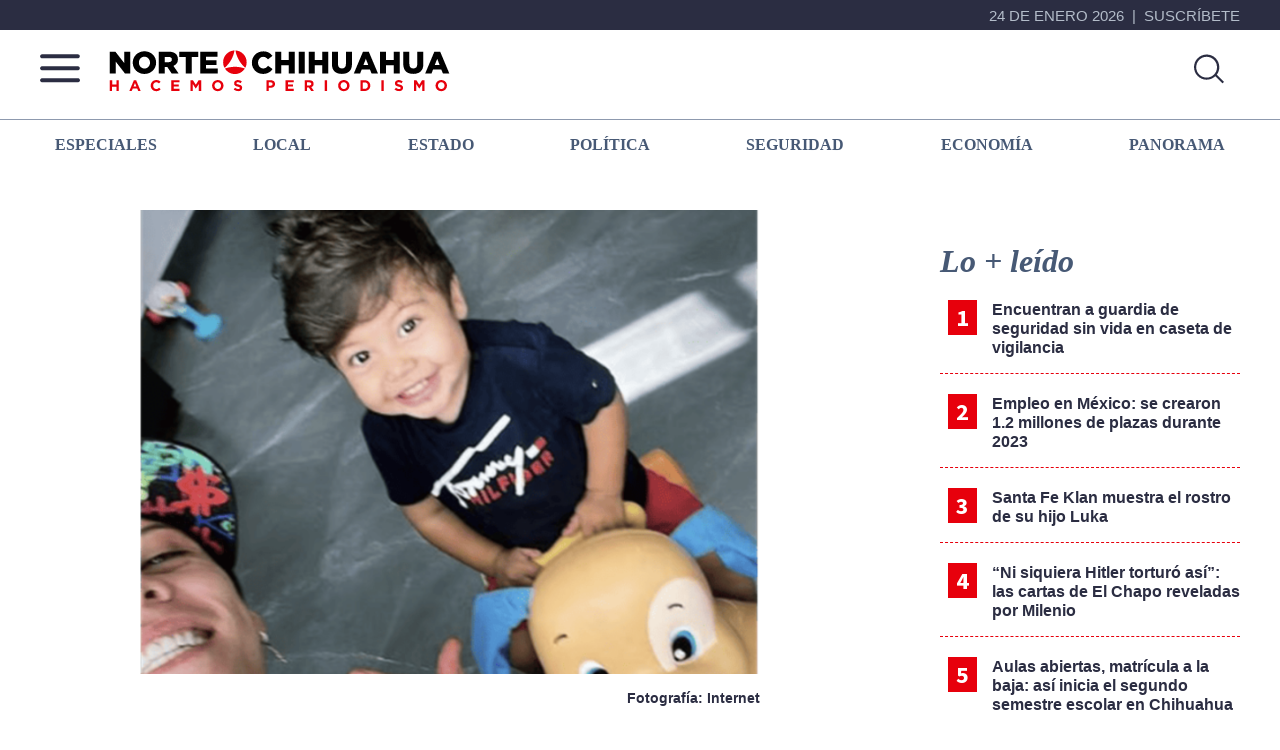

--- FILE ---
content_type: text/html; charset=UTF-8
request_url: https://nortedechihuahua.mx/santa-fe-klan-muestra-el-rostro-de-su-hijo-luka/
body_size: 87502
content:
<!DOCTYPE html>
<html lang="es">
<head >
<meta charset="UTF-8" />
<meta name="viewport" content="width=device-width, initial-scale=1" />
<meta property="fb:app_id" content="245103871863891" />
<meta name='robots' content='index, follow, max-image-preview:large, max-snippet:-1, max-video-preview:-1' />

	<!-- This site is optimized with the Yoast SEO plugin v26.6 - https://yoast.com/wordpress/plugins/seo/ -->
	<title>Santa Fe Klan muestra el rostro de su hijo Luka  - Norte De Chihuahua</title>
	<meta name="description" content="El cantante desafía a su ex Maya Nazor " />
	<link rel="canonical" href="https://nortedechihuahua.mx/santa-fe-klan-muestra-el-rostro-de-su-hijo-luka/" />
	<meta property="og:locale" content="es_MX" />
	<meta property="og:type" content="article" />
	<meta property="og:title" content="Santa Fe Klan muestra el rostro de su hijo Luka  - Norte De Chihuahua" />
	<meta property="og:description" content="El cantante desafía a su ex Maya Nazor " />
	<meta property="og:url" content="https://nortedechihuahua.mx/santa-fe-klan-muestra-el-rostro-de-su-hijo-luka/" />
	<meta property="og:site_name" content="Norte De Chihuahua" />
	<meta property="article:publisher" content="https://www.facebook.com/nortedechihuahua" />
	<meta property="article:published_time" content="2023-10-19T22:08:08+00:00" />
	<meta property="article:modified_time" content="2023-10-19T22:08:09+00:00" />
	<meta property="og:image" content="https://nortedechihuahua.mx/wp-content/uploads/2023/10/santa-fe.png" />
	<meta property="og:image:width" content="1262" />
	<meta property="og:image:height" content="950" />
	<meta property="og:image:type" content="image/png" />
	<meta name="author" content="Edith Caballero" />
	<meta name="twitter:card" content="summary_large_image" />
	<script type="application/ld+json" class="yoast-schema-graph">{"@context":"https://schema.org","@graph":[{"@type":"Article","@id":"https://nortedechihuahua.mx/santa-fe-klan-muestra-el-rostro-de-su-hijo-luka/#article","isPartOf":{"@id":"https://nortedechihuahua.mx/santa-fe-klan-muestra-el-rostro-de-su-hijo-luka/"},"author":{"name":"Edith Caballero","@id":"https://nortedechihuahua.mx/#/schema/person/e44f10af619d8c8ad69252e112b07239"},"headline":"Santa Fe Klan muestra el rostro de su hijo Luka ","datePublished":"2023-10-19T22:08:08+00:00","dateModified":"2023-10-19T22:08:09+00:00","mainEntityOfPage":{"@id":"https://nortedechihuahua.mx/santa-fe-klan-muestra-el-rostro-de-su-hijo-luka/"},"wordCount":723,"publisher":{"@id":"https://nortedechihuahua.mx/#organization"},"image":{"@id":"https://nortedechihuahua.mx/santa-fe-klan-muestra-el-rostro-de-su-hijo-luka/#primaryimage"},"thumbnailUrl":"https://nortedechihuahua.mx/wp-content/uploads/2023/10/santa-fe.png","keywords":["santa fe klan"],"articleSection":["Fama"],"inLanguage":"es"},{"@type":"WebPage","@id":"https://nortedechihuahua.mx/santa-fe-klan-muestra-el-rostro-de-su-hijo-luka/","url":"https://nortedechihuahua.mx/santa-fe-klan-muestra-el-rostro-de-su-hijo-luka/","name":"Santa Fe Klan muestra el rostro de su hijo Luka  - Norte De Chihuahua","isPartOf":{"@id":"https://nortedechihuahua.mx/#website"},"primaryImageOfPage":{"@id":"https://nortedechihuahua.mx/santa-fe-klan-muestra-el-rostro-de-su-hijo-luka/#primaryimage"},"image":{"@id":"https://nortedechihuahua.mx/santa-fe-klan-muestra-el-rostro-de-su-hijo-luka/#primaryimage"},"thumbnailUrl":"https://nortedechihuahua.mx/wp-content/uploads/2023/10/santa-fe.png","datePublished":"2023-10-19T22:08:08+00:00","dateModified":"2023-10-19T22:08:09+00:00","description":"El cantante desafía a su ex Maya Nazor ","breadcrumb":{"@id":"https://nortedechihuahua.mx/santa-fe-klan-muestra-el-rostro-de-su-hijo-luka/#breadcrumb"},"inLanguage":"es","potentialAction":[{"@type":"ReadAction","target":["https://nortedechihuahua.mx/santa-fe-klan-muestra-el-rostro-de-su-hijo-luka/"]}]},{"@type":"ImageObject","inLanguage":"es","@id":"https://nortedechihuahua.mx/santa-fe-klan-muestra-el-rostro-de-su-hijo-luka/#primaryimage","url":"https://nortedechihuahua.mx/wp-content/uploads/2023/10/santa-fe.png","contentUrl":"https://nortedechihuahua.mx/wp-content/uploads/2023/10/santa-fe.png","width":1262,"height":950},{"@type":"BreadcrumbList","@id":"https://nortedechihuahua.mx/santa-fe-klan-muestra-el-rostro-de-su-hijo-luka/#breadcrumb","itemListElement":[{"@type":"ListItem","position":1,"name":"Home","item":"https://nortedechihuahua.mx/"},{"@type":"ListItem","position":2,"name":"Santa Fe Klan muestra el rostro de su hijo Luka "}]},{"@type":"WebSite","@id":"https://nortedechihuahua.mx/#website","url":"https://nortedechihuahua.mx/","name":"Norte De Chihuahua","description":"Más que noticias, hacemos periodismo","publisher":{"@id":"https://nortedechihuahua.mx/#organization"},"potentialAction":[{"@type":"SearchAction","target":{"@type":"EntryPoint","urlTemplate":"https://nortedechihuahua.mx/?s={search_term_string}"},"query-input":{"@type":"PropertyValueSpecification","valueRequired":true,"valueName":"search_term_string"}}],"inLanguage":"es"},{"@type":"Organization","@id":"https://nortedechihuahua.mx/#organization","name":"Norte De Chihuahua","url":"https://nortedechihuahua.mx/","logo":{"@type":"ImageObject","inLanguage":"es","@id":"https://nortedechihuahua.mx/#/schema/logo/image/","url":"https://nortedechihuahua.mx/wp-content/uploads/2023/09/chihuahua-facebook.jpg","contentUrl":"https://nortedechihuahua.mx/wp-content/uploads/2023/09/chihuahua-facebook.jpg","width":1200,"height":630,"caption":"Norte De Chihuahua"},"image":{"@id":"https://nortedechihuahua.mx/#/schema/logo/image/"},"sameAs":["https://www.facebook.com/nortedechihuahua"]},{"@type":"Person","@id":"https://nortedechihuahua.mx/#/schema/person/e44f10af619d8c8ad69252e112b07239","name":"Edith Caballero","image":{"@type":"ImageObject","inLanguage":"es","@id":"https://nortedechihuahua.mx/#/schema/person/image/","url":"https://secure.gravatar.com/avatar/fd66adfb7312e4fb9eebe3ff230971950269e9626a394daf9ee2a362c1d743d6?s=96&d=mm&r=g","contentUrl":"https://secure.gravatar.com/avatar/fd66adfb7312e4fb9eebe3ff230971950269e9626a394daf9ee2a362c1d743d6?s=96&d=mm&r=g","caption":"Edith Caballero"},"url":"https://nortedechihuahua.mx/author/digital-caballero/"}]}</script>
	<!-- / Yoast SEO plugin. -->


<link rel='dns-prefetch' href='//ajax.googleapis.com' />
<link rel='dns-prefetch' href='//use.fontawesome.com' />
<link rel='dns-prefetch' href='//fonts.googleapis.com' />
<link href='https://fonts.gstatic.com' crossorigin rel='preconnect' />
<link rel="alternate" type="application/rss+xml" title="Norte De Chihuahua &raquo; Feed" href="https://nortedechihuahua.mx/feed/" />
<script id="wpp-js" src="https://nortedechihuahua.mx/wp-content/plugins/wordpress-popular-posts/assets/js/wpp.min.js?ver=7.3.6" data-sampling="0" data-sampling-rate="100" data-api-url="https://nortedechihuahua.mx/wp-json/wordpress-popular-posts" data-post-id="367803" data-token="974c0f6c44" data-lang="0" data-debug="0"></script>
<link rel="alternate" title="oEmbed (JSON)" type="application/json+oembed" href="https://nortedechihuahua.mx/wp-json/oembed/1.0/embed?url=https%3A%2F%2Fnortedechihuahua.mx%2Fsanta-fe-klan-muestra-el-rostro-de-su-hijo-luka%2F" />
<link rel="alternate" title="oEmbed (XML)" type="text/xml+oembed" href="https://nortedechihuahua.mx/wp-json/oembed/1.0/embed?url=https%3A%2F%2Fnortedechihuahua.mx%2Fsanta-fe-klan-muestra-el-rostro-de-su-hijo-luka%2F&#038;format=xml" />
<style id='wp-img-auto-sizes-contain-inline-css'>
img:is([sizes=auto i],[sizes^="auto," i]){contain-intrinsic-size:3000px 1500px}
/*# sourceURL=wp-img-auto-sizes-contain-inline-css */
</style>
<link rel='stylesheet' id='nortedigital-2022-css' href='https://nortedechihuahua.mx/wp-content/themes/genesis-sample-develop/style.css?ver=15.2' media='all' />
<style id='nortedigital-2022-inline-css'>

		.wp-custom-logo .site-container .custom-logo-link {
			aspect-ratio: 350/0;
		}
		
/*# sourceURL=nortedigital-2022-inline-css */
</style>
<style id='wp-emoji-styles-inline-css'>

	img.wp-smiley, img.emoji {
		display: inline !important;
		border: none !important;
		box-shadow: none !important;
		height: 1em !important;
		width: 1em !important;
		margin: 0 0.07em !important;
		vertical-align: -0.1em !important;
		background: none !important;
		padding: 0 !important;
	}
/*# sourceURL=wp-emoji-styles-inline-css */
</style>
<style id='wp-block-library-inline-css'>
:root{--wp-block-synced-color:#7a00df;--wp-block-synced-color--rgb:122,0,223;--wp-bound-block-color:var(--wp-block-synced-color);--wp-editor-canvas-background:#ddd;--wp-admin-theme-color:#007cba;--wp-admin-theme-color--rgb:0,124,186;--wp-admin-theme-color-darker-10:#006ba1;--wp-admin-theme-color-darker-10--rgb:0,107,160.5;--wp-admin-theme-color-darker-20:#005a87;--wp-admin-theme-color-darker-20--rgb:0,90,135;--wp-admin-border-width-focus:2px}@media (min-resolution:192dpi){:root{--wp-admin-border-width-focus:1.5px}}.wp-element-button{cursor:pointer}:root .has-very-light-gray-background-color{background-color:#eee}:root .has-very-dark-gray-background-color{background-color:#313131}:root .has-very-light-gray-color{color:#eee}:root .has-very-dark-gray-color{color:#313131}:root .has-vivid-green-cyan-to-vivid-cyan-blue-gradient-background{background:linear-gradient(135deg,#00d084,#0693e3)}:root .has-purple-crush-gradient-background{background:linear-gradient(135deg,#34e2e4,#4721fb 50%,#ab1dfe)}:root .has-hazy-dawn-gradient-background{background:linear-gradient(135deg,#faaca8,#dad0ec)}:root .has-subdued-olive-gradient-background{background:linear-gradient(135deg,#fafae1,#67a671)}:root .has-atomic-cream-gradient-background{background:linear-gradient(135deg,#fdd79a,#004a59)}:root .has-nightshade-gradient-background{background:linear-gradient(135deg,#330968,#31cdcf)}:root .has-midnight-gradient-background{background:linear-gradient(135deg,#020381,#2874fc)}:root{--wp--preset--font-size--normal:16px;--wp--preset--font-size--huge:42px}.has-regular-font-size{font-size:1em}.has-larger-font-size{font-size:2.625em}.has-normal-font-size{font-size:var(--wp--preset--font-size--normal)}.has-huge-font-size{font-size:var(--wp--preset--font-size--huge)}.has-text-align-center{text-align:center}.has-text-align-left{text-align:left}.has-text-align-right{text-align:right}.has-fit-text{white-space:nowrap!important}#end-resizable-editor-section{display:none}.aligncenter{clear:both}.items-justified-left{justify-content:flex-start}.items-justified-center{justify-content:center}.items-justified-right{justify-content:flex-end}.items-justified-space-between{justify-content:space-between}.screen-reader-text{border:0;clip-path:inset(50%);height:1px;margin:-1px;overflow:hidden;padding:0;position:absolute;width:1px;word-wrap:normal!important}.screen-reader-text:focus{background-color:#ddd;clip-path:none;color:#444;display:block;font-size:1em;height:auto;left:5px;line-height:normal;padding:15px 23px 14px;text-decoration:none;top:5px;width:auto;z-index:100000}html :where(.has-border-color){border-style:solid}html :where([style*=border-top-color]){border-top-style:solid}html :where([style*=border-right-color]){border-right-style:solid}html :where([style*=border-bottom-color]){border-bottom-style:solid}html :where([style*=border-left-color]){border-left-style:solid}html :where([style*=border-width]){border-style:solid}html :where([style*=border-top-width]){border-top-style:solid}html :where([style*=border-right-width]){border-right-style:solid}html :where([style*=border-bottom-width]){border-bottom-style:solid}html :where([style*=border-left-width]){border-left-style:solid}html :where(img[class*=wp-image-]){height:auto;max-width:100%}:where(figure){margin:0 0 1em}html :where(.is-position-sticky){--wp-admin--admin-bar--position-offset:var(--wp-admin--admin-bar--height,0px)}@media screen and (max-width:600px){html :where(.is-position-sticky){--wp-admin--admin-bar--position-offset:0px}}

/*# sourceURL=wp-block-library-inline-css */
</style><style id='wp-block-archives-inline-css'>
.wp-block-archives{box-sizing:border-box}.wp-block-archives-dropdown label{display:block}
/*# sourceURL=https://nortedechihuahua.mx/wp-includes/blocks/archives/style.min.css */
</style>
<style id='wp-block-categories-inline-css'>
.wp-block-categories{box-sizing:border-box}.wp-block-categories.alignleft{margin-right:2em}.wp-block-categories.alignright{margin-left:2em}.wp-block-categories.wp-block-categories-dropdown.aligncenter{text-align:center}.wp-block-categories .wp-block-categories__label{display:block;width:100%}
/*# sourceURL=https://nortedechihuahua.mx/wp-includes/blocks/categories/style.min.css */
</style>
<style id='wp-block-heading-inline-css'>
h1:where(.wp-block-heading).has-background,h2:where(.wp-block-heading).has-background,h3:where(.wp-block-heading).has-background,h4:where(.wp-block-heading).has-background,h5:where(.wp-block-heading).has-background,h6:where(.wp-block-heading).has-background{padding:1.25em 2.375em}h1.has-text-align-left[style*=writing-mode]:where([style*=vertical-lr]),h1.has-text-align-right[style*=writing-mode]:where([style*=vertical-rl]),h2.has-text-align-left[style*=writing-mode]:where([style*=vertical-lr]),h2.has-text-align-right[style*=writing-mode]:where([style*=vertical-rl]),h3.has-text-align-left[style*=writing-mode]:where([style*=vertical-lr]),h3.has-text-align-right[style*=writing-mode]:where([style*=vertical-rl]),h4.has-text-align-left[style*=writing-mode]:where([style*=vertical-lr]),h4.has-text-align-right[style*=writing-mode]:where([style*=vertical-rl]),h5.has-text-align-left[style*=writing-mode]:where([style*=vertical-lr]),h5.has-text-align-right[style*=writing-mode]:where([style*=vertical-rl]),h6.has-text-align-left[style*=writing-mode]:where([style*=vertical-lr]),h6.has-text-align-right[style*=writing-mode]:where([style*=vertical-rl]){rotate:180deg}
/*# sourceURL=https://nortedechihuahua.mx/wp-includes/blocks/heading/style.min.css */
</style>
<style id='wp-block-latest-comments-inline-css'>
ol.wp-block-latest-comments{box-sizing:border-box;margin-left:0}:where(.wp-block-latest-comments:not([style*=line-height] .wp-block-latest-comments__comment)){line-height:1.1}:where(.wp-block-latest-comments:not([style*=line-height] .wp-block-latest-comments__comment-excerpt p)){line-height:1.8}.has-dates :where(.wp-block-latest-comments:not([style*=line-height])),.has-excerpts :where(.wp-block-latest-comments:not([style*=line-height])){line-height:1.5}.wp-block-latest-comments .wp-block-latest-comments{padding-left:0}.wp-block-latest-comments__comment{list-style:none;margin-bottom:1em}.has-avatars .wp-block-latest-comments__comment{list-style:none;min-height:2.25em}.has-avatars .wp-block-latest-comments__comment .wp-block-latest-comments__comment-excerpt,.has-avatars .wp-block-latest-comments__comment .wp-block-latest-comments__comment-meta{margin-left:3.25em}.wp-block-latest-comments__comment-excerpt p{font-size:.875em;margin:.36em 0 1.4em}.wp-block-latest-comments__comment-date{display:block;font-size:.75em}.wp-block-latest-comments .avatar,.wp-block-latest-comments__comment-avatar{border-radius:1.5em;display:block;float:left;height:2.5em;margin-right:.75em;width:2.5em}.wp-block-latest-comments[class*=-font-size] a,.wp-block-latest-comments[style*=font-size] a{font-size:inherit}
/*# sourceURL=https://nortedechihuahua.mx/wp-includes/blocks/latest-comments/style.min.css */
</style>
<style id='wp-block-latest-posts-inline-css'>
.wp-block-latest-posts{box-sizing:border-box}.wp-block-latest-posts.alignleft{margin-right:2em}.wp-block-latest-posts.alignright{margin-left:2em}.wp-block-latest-posts.wp-block-latest-posts__list{list-style:none}.wp-block-latest-posts.wp-block-latest-posts__list li{clear:both;overflow-wrap:break-word}.wp-block-latest-posts.is-grid{display:flex;flex-wrap:wrap}.wp-block-latest-posts.is-grid li{margin:0 1.25em 1.25em 0;width:100%}@media (min-width:600px){.wp-block-latest-posts.columns-2 li{width:calc(50% - .625em)}.wp-block-latest-posts.columns-2 li:nth-child(2n){margin-right:0}.wp-block-latest-posts.columns-3 li{width:calc(33.33333% - .83333em)}.wp-block-latest-posts.columns-3 li:nth-child(3n){margin-right:0}.wp-block-latest-posts.columns-4 li{width:calc(25% - .9375em)}.wp-block-latest-posts.columns-4 li:nth-child(4n){margin-right:0}.wp-block-latest-posts.columns-5 li{width:calc(20% - 1em)}.wp-block-latest-posts.columns-5 li:nth-child(5n){margin-right:0}.wp-block-latest-posts.columns-6 li{width:calc(16.66667% - 1.04167em)}.wp-block-latest-posts.columns-6 li:nth-child(6n){margin-right:0}}:root :where(.wp-block-latest-posts.is-grid){padding:0}:root :where(.wp-block-latest-posts.wp-block-latest-posts__list){padding-left:0}.wp-block-latest-posts__post-author,.wp-block-latest-posts__post-date{display:block;font-size:.8125em}.wp-block-latest-posts__post-excerpt,.wp-block-latest-posts__post-full-content{margin-bottom:1em;margin-top:.5em}.wp-block-latest-posts__featured-image a{display:inline-block}.wp-block-latest-posts__featured-image img{height:auto;max-width:100%;width:auto}.wp-block-latest-posts__featured-image.alignleft{float:left;margin-right:1em}.wp-block-latest-posts__featured-image.alignright{float:right;margin-left:1em}.wp-block-latest-posts__featured-image.aligncenter{margin-bottom:1em;text-align:center}
/*# sourceURL=https://nortedechihuahua.mx/wp-includes/blocks/latest-posts/style.min.css */
</style>
<style id='wp-block-search-inline-css'>
.wp-block-search__button{margin-left:10px;word-break:normal}.wp-block-search__button.has-icon{line-height:0}.wp-block-search__button svg{height:1.25em;min-height:24px;min-width:24px;width:1.25em;fill:currentColor;vertical-align:text-bottom}:where(.wp-block-search__button){border:1px solid #ccc;padding:6px 10px}.wp-block-search__inside-wrapper{display:flex;flex:auto;flex-wrap:nowrap;max-width:100%}.wp-block-search__label{width:100%}.wp-block-search.wp-block-search__button-only .wp-block-search__button{box-sizing:border-box;display:flex;flex-shrink:0;justify-content:center;margin-left:0;max-width:100%}.wp-block-search.wp-block-search__button-only .wp-block-search__inside-wrapper{min-width:0!important;transition-property:width}.wp-block-search.wp-block-search__button-only .wp-block-search__input{flex-basis:100%;transition-duration:.3s}.wp-block-search.wp-block-search__button-only.wp-block-search__searchfield-hidden,.wp-block-search.wp-block-search__button-only.wp-block-search__searchfield-hidden .wp-block-search__inside-wrapper{overflow:hidden}.wp-block-search.wp-block-search__button-only.wp-block-search__searchfield-hidden .wp-block-search__input{border-left-width:0!important;border-right-width:0!important;flex-basis:0;flex-grow:0;margin:0;min-width:0!important;padding-left:0!important;padding-right:0!important;width:0!important}:where(.wp-block-search__input){appearance:none;border:1px solid #949494;flex-grow:1;font-family:inherit;font-size:inherit;font-style:inherit;font-weight:inherit;letter-spacing:inherit;line-height:inherit;margin-left:0;margin-right:0;min-width:3rem;padding:8px;text-decoration:unset!important;text-transform:inherit}:where(.wp-block-search__button-inside .wp-block-search__inside-wrapper){background-color:#fff;border:1px solid #949494;box-sizing:border-box;padding:4px}:where(.wp-block-search__button-inside .wp-block-search__inside-wrapper) .wp-block-search__input{border:none;border-radius:0;padding:0 4px}:where(.wp-block-search__button-inside .wp-block-search__inside-wrapper) .wp-block-search__input:focus{outline:none}:where(.wp-block-search__button-inside .wp-block-search__inside-wrapper) :where(.wp-block-search__button){padding:4px 8px}.wp-block-search.aligncenter .wp-block-search__inside-wrapper{margin:auto}.wp-block[data-align=right] .wp-block-search.wp-block-search__button-only .wp-block-search__inside-wrapper{float:right}
/*# sourceURL=https://nortedechihuahua.mx/wp-includes/blocks/search/style.min.css */
</style>
<style id='wp-block-group-inline-css'>
.wp-block-group{box-sizing:border-box}:where(.wp-block-group.wp-block-group-is-layout-constrained){position:relative}
/*# sourceURL=https://nortedechihuahua.mx/wp-includes/blocks/group/style.min.css */
</style>
<style id='wp-block-paragraph-inline-css'>
.is-small-text{font-size:.875em}.is-regular-text{font-size:1em}.is-large-text{font-size:2.25em}.is-larger-text{font-size:3em}.has-drop-cap:not(:focus):first-letter{float:left;font-size:8.4em;font-style:normal;font-weight:100;line-height:.68;margin:.05em .1em 0 0;text-transform:uppercase}body.rtl .has-drop-cap:not(:focus):first-letter{float:none;margin-left:.1em}p.has-drop-cap.has-background{overflow:hidden}:root :where(p.has-background){padding:1.25em 2.375em}:where(p.has-text-color:not(.has-link-color)) a{color:inherit}p.has-text-align-left[style*="writing-mode:vertical-lr"],p.has-text-align-right[style*="writing-mode:vertical-rl"]{rotate:180deg}
/*# sourceURL=https://nortedechihuahua.mx/wp-includes/blocks/paragraph/style.min.css */
</style>
<style id='global-styles-inline-css'>
:root{--wp--preset--aspect-ratio--square: 1;--wp--preset--aspect-ratio--4-3: 4/3;--wp--preset--aspect-ratio--3-4: 3/4;--wp--preset--aspect-ratio--3-2: 3/2;--wp--preset--aspect-ratio--2-3: 2/3;--wp--preset--aspect-ratio--16-9: 16/9;--wp--preset--aspect-ratio--9-16: 9/16;--wp--preset--color--black: #000000;--wp--preset--color--cyan-bluish-gray: #abb8c3;--wp--preset--color--white: #ffffff;--wp--preset--color--pale-pink: #f78da7;--wp--preset--color--vivid-red: #cf2e2e;--wp--preset--color--luminous-vivid-orange: #ff6900;--wp--preset--color--luminous-vivid-amber: #fcb900;--wp--preset--color--light-green-cyan: #7bdcb5;--wp--preset--color--vivid-green-cyan: #00d084;--wp--preset--color--pale-cyan-blue: #8ed1fc;--wp--preset--color--vivid-cyan-blue: #0693e3;--wp--preset--color--vivid-purple: #9b51e0;--wp--preset--color--theme-primary: #0073e5;--wp--preset--color--theme-secondary: #0073e5;--wp--preset--gradient--vivid-cyan-blue-to-vivid-purple: linear-gradient(135deg,rgb(6,147,227) 0%,rgb(155,81,224) 100%);--wp--preset--gradient--light-green-cyan-to-vivid-green-cyan: linear-gradient(135deg,rgb(122,220,180) 0%,rgb(0,208,130) 100%);--wp--preset--gradient--luminous-vivid-amber-to-luminous-vivid-orange: linear-gradient(135deg,rgb(252,185,0) 0%,rgb(255,105,0) 100%);--wp--preset--gradient--luminous-vivid-orange-to-vivid-red: linear-gradient(135deg,rgb(255,105,0) 0%,rgb(207,46,46) 100%);--wp--preset--gradient--very-light-gray-to-cyan-bluish-gray: linear-gradient(135deg,rgb(238,238,238) 0%,rgb(169,184,195) 100%);--wp--preset--gradient--cool-to-warm-spectrum: linear-gradient(135deg,rgb(74,234,220) 0%,rgb(151,120,209) 20%,rgb(207,42,186) 40%,rgb(238,44,130) 60%,rgb(251,105,98) 80%,rgb(254,248,76) 100%);--wp--preset--gradient--blush-light-purple: linear-gradient(135deg,rgb(255,206,236) 0%,rgb(152,150,240) 100%);--wp--preset--gradient--blush-bordeaux: linear-gradient(135deg,rgb(254,205,165) 0%,rgb(254,45,45) 50%,rgb(107,0,62) 100%);--wp--preset--gradient--luminous-dusk: linear-gradient(135deg,rgb(255,203,112) 0%,rgb(199,81,192) 50%,rgb(65,88,208) 100%);--wp--preset--gradient--pale-ocean: linear-gradient(135deg,rgb(255,245,203) 0%,rgb(182,227,212) 50%,rgb(51,167,181) 100%);--wp--preset--gradient--electric-grass: linear-gradient(135deg,rgb(202,248,128) 0%,rgb(113,206,126) 100%);--wp--preset--gradient--midnight: linear-gradient(135deg,rgb(2,3,129) 0%,rgb(40,116,252) 100%);--wp--preset--font-size--small: 12px;--wp--preset--font-size--medium: 20px;--wp--preset--font-size--large: 20px;--wp--preset--font-size--x-large: 42px;--wp--preset--font-size--normal: 18px;--wp--preset--font-size--larger: 24px;--wp--preset--spacing--20: 0.44rem;--wp--preset--spacing--30: 0.67rem;--wp--preset--spacing--40: 1rem;--wp--preset--spacing--50: 1.5rem;--wp--preset--spacing--60: 2.25rem;--wp--preset--spacing--70: 3.38rem;--wp--preset--spacing--80: 5.06rem;--wp--preset--shadow--natural: 6px 6px 9px rgba(0, 0, 0, 0.2);--wp--preset--shadow--deep: 12px 12px 50px rgba(0, 0, 0, 0.4);--wp--preset--shadow--sharp: 6px 6px 0px rgba(0, 0, 0, 0.2);--wp--preset--shadow--outlined: 6px 6px 0px -3px rgb(255, 255, 255), 6px 6px rgb(0, 0, 0);--wp--preset--shadow--crisp: 6px 6px 0px rgb(0, 0, 0);}:where(.is-layout-flex){gap: 0.5em;}:where(.is-layout-grid){gap: 0.5em;}body .is-layout-flex{display: flex;}.is-layout-flex{flex-wrap: wrap;align-items: center;}.is-layout-flex > :is(*, div){margin: 0;}body .is-layout-grid{display: grid;}.is-layout-grid > :is(*, div){margin: 0;}:where(.wp-block-columns.is-layout-flex){gap: 2em;}:where(.wp-block-columns.is-layout-grid){gap: 2em;}:where(.wp-block-post-template.is-layout-flex){gap: 1.25em;}:where(.wp-block-post-template.is-layout-grid){gap: 1.25em;}.has-black-color{color: var(--wp--preset--color--black) !important;}.has-cyan-bluish-gray-color{color: var(--wp--preset--color--cyan-bluish-gray) !important;}.has-white-color{color: var(--wp--preset--color--white) !important;}.has-pale-pink-color{color: var(--wp--preset--color--pale-pink) !important;}.has-vivid-red-color{color: var(--wp--preset--color--vivid-red) !important;}.has-luminous-vivid-orange-color{color: var(--wp--preset--color--luminous-vivid-orange) !important;}.has-luminous-vivid-amber-color{color: var(--wp--preset--color--luminous-vivid-amber) !important;}.has-light-green-cyan-color{color: var(--wp--preset--color--light-green-cyan) !important;}.has-vivid-green-cyan-color{color: var(--wp--preset--color--vivid-green-cyan) !important;}.has-pale-cyan-blue-color{color: var(--wp--preset--color--pale-cyan-blue) !important;}.has-vivid-cyan-blue-color{color: var(--wp--preset--color--vivid-cyan-blue) !important;}.has-vivid-purple-color{color: var(--wp--preset--color--vivid-purple) !important;}.has-black-background-color{background-color: var(--wp--preset--color--black) !important;}.has-cyan-bluish-gray-background-color{background-color: var(--wp--preset--color--cyan-bluish-gray) !important;}.has-white-background-color{background-color: var(--wp--preset--color--white) !important;}.has-pale-pink-background-color{background-color: var(--wp--preset--color--pale-pink) !important;}.has-vivid-red-background-color{background-color: var(--wp--preset--color--vivid-red) !important;}.has-luminous-vivid-orange-background-color{background-color: var(--wp--preset--color--luminous-vivid-orange) !important;}.has-luminous-vivid-amber-background-color{background-color: var(--wp--preset--color--luminous-vivid-amber) !important;}.has-light-green-cyan-background-color{background-color: var(--wp--preset--color--light-green-cyan) !important;}.has-vivid-green-cyan-background-color{background-color: var(--wp--preset--color--vivid-green-cyan) !important;}.has-pale-cyan-blue-background-color{background-color: var(--wp--preset--color--pale-cyan-blue) !important;}.has-vivid-cyan-blue-background-color{background-color: var(--wp--preset--color--vivid-cyan-blue) !important;}.has-vivid-purple-background-color{background-color: var(--wp--preset--color--vivid-purple) !important;}.has-black-border-color{border-color: var(--wp--preset--color--black) !important;}.has-cyan-bluish-gray-border-color{border-color: var(--wp--preset--color--cyan-bluish-gray) !important;}.has-white-border-color{border-color: var(--wp--preset--color--white) !important;}.has-pale-pink-border-color{border-color: var(--wp--preset--color--pale-pink) !important;}.has-vivid-red-border-color{border-color: var(--wp--preset--color--vivid-red) !important;}.has-luminous-vivid-orange-border-color{border-color: var(--wp--preset--color--luminous-vivid-orange) !important;}.has-luminous-vivid-amber-border-color{border-color: var(--wp--preset--color--luminous-vivid-amber) !important;}.has-light-green-cyan-border-color{border-color: var(--wp--preset--color--light-green-cyan) !important;}.has-vivid-green-cyan-border-color{border-color: var(--wp--preset--color--vivid-green-cyan) !important;}.has-pale-cyan-blue-border-color{border-color: var(--wp--preset--color--pale-cyan-blue) !important;}.has-vivid-cyan-blue-border-color{border-color: var(--wp--preset--color--vivid-cyan-blue) !important;}.has-vivid-purple-border-color{border-color: var(--wp--preset--color--vivid-purple) !important;}.has-vivid-cyan-blue-to-vivid-purple-gradient-background{background: var(--wp--preset--gradient--vivid-cyan-blue-to-vivid-purple) !important;}.has-light-green-cyan-to-vivid-green-cyan-gradient-background{background: var(--wp--preset--gradient--light-green-cyan-to-vivid-green-cyan) !important;}.has-luminous-vivid-amber-to-luminous-vivid-orange-gradient-background{background: var(--wp--preset--gradient--luminous-vivid-amber-to-luminous-vivid-orange) !important;}.has-luminous-vivid-orange-to-vivid-red-gradient-background{background: var(--wp--preset--gradient--luminous-vivid-orange-to-vivid-red) !important;}.has-very-light-gray-to-cyan-bluish-gray-gradient-background{background: var(--wp--preset--gradient--very-light-gray-to-cyan-bluish-gray) !important;}.has-cool-to-warm-spectrum-gradient-background{background: var(--wp--preset--gradient--cool-to-warm-spectrum) !important;}.has-blush-light-purple-gradient-background{background: var(--wp--preset--gradient--blush-light-purple) !important;}.has-blush-bordeaux-gradient-background{background: var(--wp--preset--gradient--blush-bordeaux) !important;}.has-luminous-dusk-gradient-background{background: var(--wp--preset--gradient--luminous-dusk) !important;}.has-pale-ocean-gradient-background{background: var(--wp--preset--gradient--pale-ocean) !important;}.has-electric-grass-gradient-background{background: var(--wp--preset--gradient--electric-grass) !important;}.has-midnight-gradient-background{background: var(--wp--preset--gradient--midnight) !important;}.has-small-font-size{font-size: var(--wp--preset--font-size--small) !important;}.has-medium-font-size{font-size: var(--wp--preset--font-size--medium) !important;}.has-large-font-size{font-size: var(--wp--preset--font-size--large) !important;}.has-x-large-font-size{font-size: var(--wp--preset--font-size--x-large) !important;}
/*# sourceURL=global-styles-inline-css */
</style>

<style id='classic-theme-styles-inline-css'>
/*! This file is auto-generated */
.wp-block-button__link{color:#fff;background-color:#32373c;border-radius:9999px;box-shadow:none;text-decoration:none;padding:calc(.667em + 2px) calc(1.333em + 2px);font-size:1.125em}.wp-block-file__button{background:#32373c;color:#fff;text-decoration:none}
/*# sourceURL=/wp-includes/css/classic-themes.min.css */
</style>
<link rel='stylesheet' id='wordpress-popular-posts-css-css' href='https://nortedechihuahua.mx/wp-content/plugins/wordpress-popular-posts/assets/css/wpp.css?ver=7.3.6' media='all' />
<link rel='stylesheet' id='nortedigital-2022-fonts-css' href='https://fonts.googleapis.com/css?family=Source+Sans+Pro:400,400i,600,700&#038;display=swap' media='all' />
<link rel='stylesheet' id='dashicons-css' href='https://nortedechihuahua.mx/wp-includes/css/dashicons.min.css?ver=0d231f6aa3ac07a1acd93e809a36a1aa' media='all' />
<link rel='preload' as='style' id='nota-style-css' href='https://nortedechihuahua.mx/wp-content/themes/genesis-sample-develop/nota.css?ver=3.16' media='all' />
<link rel='stylesheet' id='nota-style-css' href='https://nortedechihuahua.mx/wp-content/themes/genesis-sample-develop/nota.css?ver=3.16' media="print" onload="this.media='all'" />
<link rel='stylesheet' id='nortedigital-2022-gutenberg-css' href='https://nortedechihuahua.mx/wp-content/themes/genesis-sample-develop/lib/gutenberg/front-end.css?ver=15.2' media='all' />
<style id='nortedigital-2022-gutenberg-inline-css'>
.gb-block-post-grid .gb-post-grid-items h2 a:hover {
	color: #0073e5;
}

.site-container .wp-block-button .wp-block-button__link {
	background-color: #0073e5;
}

.wp-block-button .wp-block-button__link:not(.has-background),
.wp-block-button .wp-block-button__link:not(.has-background):focus,
.wp-block-button .wp-block-button__link:not(.has-background):hover {
	color: #ffffff;
}

.site-container .wp-block-button.is-style-outline .wp-block-button__link {
	color: #0073e5;
}

.site-container .wp-block-button.is-style-outline .wp-block-button__link:focus,
.site-container .wp-block-button.is-style-outline .wp-block-button__link:hover {
	color: #2396ff;
}		.site-container .has-small-font-size {
			font-size: 12px;
		}		.site-container .has-normal-font-size {
			font-size: 18px;
		}		.site-container .has-large-font-size {
			font-size: 20px;
		}		.site-container .has-larger-font-size {
			font-size: 24px;
		}		.site-container .has-theme-primary-color,
		.site-container .wp-block-button .wp-block-button__link.has-theme-primary-color,
		.site-container .wp-block-button.is-style-outline .wp-block-button__link.has-theme-primary-color {
			color: #0073e5;
		}

		.site-container .has-theme-primary-background-color,
		.site-container .wp-block-button .wp-block-button__link.has-theme-primary-background-color,
		.site-container .wp-block-pullquote.is-style-solid-color.has-theme-primary-background-color {
			background-color: #0073e5;
		}		.site-container .has-theme-secondary-color,
		.site-container .wp-block-button .wp-block-button__link.has-theme-secondary-color,
		.site-container .wp-block-button.is-style-outline .wp-block-button__link.has-theme-secondary-color {
			color: #0073e5;
		}

		.site-container .has-theme-secondary-background-color,
		.site-container .wp-block-button .wp-block-button__link.has-theme-secondary-background-color,
		.site-container .wp-block-pullquote.is-style-solid-color.has-theme-secondary-background-color {
			background-color: #0073e5;
		}
/*# sourceURL=nortedigital-2022-gutenberg-inline-css */
</style>
<link rel='stylesheet' id='fancybox-css' href='https://nortedechihuahua.mx/wp-content/plugins/easy-fancybox/fancybox/2.2.0/jquery.fancybox.min.css?ver=0d231f6aa3ac07a1acd93e809a36a1aa' media='screen' />
<script src="https://ajax.googleapis.com/ajax/libs/jquery/3.5.1/jquery.min.js?ver=1" id="jquery-js"></script>
<link rel="https://api.w.org/" href="https://nortedechihuahua.mx/wp-json/" /><link rel="alternate" title="JSON" type="application/json" href="https://nortedechihuahua.mx/wp-json/wp/v2/posts/367803" />            <style id="wpp-loading-animation-styles">@-webkit-keyframes bgslide{from{background-position-x:0}to{background-position-x:-200%}}@keyframes bgslide{from{background-position-x:0}to{background-position-x:-200%}}.wpp-widget-block-placeholder,.wpp-shortcode-placeholder{margin:0 auto;width:60px;height:3px;background:#dd3737;background:linear-gradient(90deg,#dd3737 0%,#571313 10%,#dd3737 100%);background-size:200% auto;border-radius:3px;-webkit-animation:bgslide 1s infinite linear;animation:bgslide 1s infinite linear}</style>
            <link rel="pingback" href="https://nortedechihuahua.mx/xmlrpc.php" />
<script>(function(d, s, id) {
var js, fjs = d.getElementsByTagName(s)[0];
if (d.getElementById(id)) return;
js = d.createElement(s); js.id = id;
js.src = "https://connect.facebook.net/es_LA/sdk.js#xfbml=1&version=v3.0";
fjs.parentNode.insertBefore(js, fjs);
}(document, 'script', 'facebook-jssdk'));</script>

<script type='text/javascript' src='https://platform-api.sharethis.com/js/sharethis.js#property=63da9a7e41ab5a001906c1e2&product=sop' async='async'></script>

	<script async src="https://securepubads.g.doubleclick.net/tag/js/gpt.js"></script>
	<script>
    window.googletag = window.googletag || {cmd: []};
    googletag.cmd.push(function(){
    googletag.defineSlot('/64433978/Home_Chihuahua_728X90_1', [728, 90], 'div-gpt-ad-1675785361444-0').addService(googletag.pubads());
    googletag.defineSlot('/64433978/Home_Chihuahua_Movil_320x100_1', [320, 100], 'div-gpt-ad-1749838849624-0').addService(googletag.pubads());
    googletag.defineSlot('/64433978/Home_Chihuahua_728X90_2', [728, 90], 'div-gpt-ad-1676072253080-0').addService(googletag.pubads());
    googletag.defineSlot('/64433978/Home_Chihuahua_728X90_5', [728, 90], 'div-gpt-ad-1680727575864-0').addService(googletag.pubads());
    googletag.defineSlot('/64433978/Nota_Chihuahua_728X90_1', [728, 90], 'div-gpt-ad-1676073443438-0').addService(googletag.pubads());
    googletag.defineSlot('/64433978/Nota_Chihuahua_Movil_320x100_1', [320, 100], 'div-gpt-ad-1749838395951-0').addService(googletag.pubads());
    googletag.defineSlot('/64433978/Seccion_Chihuahua_728X90_1', [728, 90], 'div-gpt-ad-1749836056582-0').addService(googletag.pubads());
    googletag.defineSlot('/64433978/Seccion_Chihuahua_300x600_1', [300, 600], 'div-gpt-ad-1756827086807-0').addService(googletag.pubads());
    googletag.defineSlot('/64433978/Categoria_Chihuahua_Movil_320x100_1', [320, 100], 'div-gpt-ad-1749837467216-0').addService(googletag.pubads());
    googletag.defineSlot('/64433978/Doñamirone_Chihuahua_728X90_1', [728, 90], 'div-gpt-ad-1676073793756-0').addService(googletag.pubads());
    googletag.defineSlot('/64433978/Doñamirone_Nota_Chihuahua_728X90_1', [728, 90], 'div-gpt-ad-1676073903866-0').addService(googletag.pubads());
    googletag.defineSlot('/64433978/Doñamirone_Nota_Chihuahua_300x600', [300, 600], 'div-gpt-ad-1676334998666-0').addService(googletag.pubads());
    googletag.defineSlot('/64433978/Nota_Chihuahua_300x600_1', [300, 600], 'div-gpt-ad-1676394457672-0').addService(googletag.pubads());
    googletag.defineSlot('/64433978/weekend_chihuahua_728x90', [728, 90], 'div-gpt-ad-1677182403164-0').addService(googletag.pubads());
     googletag.defineSlot('/64433978/Portada1_Chihuahua_300x600', [300, 600], 'div-gpt-ad-1683064495761-0').addService(googletag.pubads());
    googletag.defineSlot('/64433978/Portada2_Chihuahua_300x600', [300, 600], 'div-gpt-ad-1681424277192-0').addService(googletag.pubads());
     googletag.defineSlot('/64433978/Portada3_Chihuahua_300x600', [300, 600], 'div-gpt-ad-1718908010557-0').addService(googletag.pubads());
    googletag.defineSlot('/64433978/Portada_Chihuahua_300x250', [300, 250], 'div-gpt-ad-1681424648447-0').addService(googletag.pubads());

    
    googletag.defineSlot('/64433978/Portada1_mobil_300x250', [300, 250], 'div-gpt-ad-1677104866536-0').addService(googletag.pubads());
    
    googletag.defineSlot('/64433978/Portada3_300x600', [300, 600], 'div-gpt-ad-1480630793405-2').addService(googletag.pubads());
    googletag.defineSlot('/64433978/Portada4_300x600', [300, 600], 'div-gpt-ad-1480630793405-3').addService(googletag.pubads());
    googletag.defineSlot('/64433978/Portada5_300x600', [300, 600], 'div-gpt-ad-1490297712818-0').addService(googletag.pubads());
    googletag.defineSlot('/64433978/Home_LB1_728x90', [728, 90], 'div-gpt-ad-1431976030965-0').addService(googletag.pubads());
   
    googletag.defineSlot('/64433978/Home_LB5_728x90', [728, 90], 'div-gpt-ad-1611594840336-0').addService(googletag.pubads());
    googletag.defineSlot('/64433978/Home_LB6_728x90', [728, 90], 'div-gpt-ad-1661445496052-0').addService(googletag.pubads());
    googletag.defineSlot('/64433978/Nota_Norte2_300x600', [300, 600], 'div-gpt-ad-1555612119652-0').addService(googletag.pubads());
    googletag.defineSlot('/64433978/Notas_MR1_300x250', [300, 250], 'div-gpt-ad-1486999984708-0').addService(googletag.pubads());
    googletag.defineSlot('/64433978/Notas_MR2_300x250', [300, 250], 'div-gpt-ad-1487799242214-0').addService(googletag.pubads());
    googletag.defineSlot('/64433978/Home_Movil1_320x100', [320, 100], 'div-gpt-ad-1488833971259-0').addService(googletag.pubads());
    googletag.defineSlot('/64433978/Home_Movil2_320x100', [320, 100], 'div-gpt-ad-1488833971259-1').addService(googletag.pubads());
    googletag.defineSlot('/64433978/Home_Movil3_320x100', [320, 100], 'div-gpt-ad-1488833971259-2').addService(googletag.pubads());
    googletag.defineSlot('/64433978/Home_Movil4_320x100', [320, 100], 'div-gpt-ad-1488833971259-3').addService(googletag.pubads());
    googletag.defineSlot('/64433978/Home_Movil5_320x100', [320, 100], 'div-gpt-ad-1488833971259-4').addService(googletag.pubads());
    googletag.defineSlot('/64433978/Nota_Video_LB1_728x90', [728, 90], 'div-gpt-ad-1488904495548-0').addService(googletag.pubads());
    googletag.defineSlot('/64433978/Nota_Video2_LB1_728x90', [728, 90], 'div-gpt-ad-1488904495548-1').addService(googletag.pubads());
    googletag.defineSlot('/64433978/Nota_Video_Movil_320x100', [320, 100], 'div-gpt-ad-1488906640628-0').addService(googletag.pubads());
    googletag.defineSlot('/64433978/Nota_Video_Movil2_320x100', [320, 100], 'div-gpt-ad-1488906640628-1').addService(googletag.pubads());
    googletag.defineSlot('/64433978/Ndigital_Movil_Articulo_320x100', [320, 100], 'div-gpt-ad-1489607528528-0').addService(googletag.pubads());
    googletag.defineSlot('/64433978/Home_Norte_300x250_2', [300, 250], 'div-gpt-ad-1555629339999-0').addService(googletag.pubads());
    
    googletag.defineSlot('/64433978/Seccion_Norte_300x600_2', [300, 600], 'div-gpt-ad-1555621396431-0').addService(googletag.pubads());
    googletag.defineSlot('/64433978/Norte_Nota_300x250', [300, 250], 'div-gpt-ad-1555627152730-0').addService(googletag.pubads());
    googletag.defineSlot('/64433978/Norte_Nota_300x600', [300, 600], 'div-gpt-ad-1519405720624-0').addService(googletag.pubads());
    googletag.defineSlot('/64433978/Seccion_LB1_728x90', [728, 90], 'div-gpt-ad-1519405720624-2').addService(googletag.pubads());
    googletag.defineSlot('/64433978/Seccion_Norte_300x250', [300, 250], 'div-gpt-ad-1604936296710-0').addService(googletag.pubads());
    googletag.defineSlot('/64433978/Seccion_Norte_728x90_2', [728, 90], 'div-gpt-ad-1719950482453-0').addService(googletag.pubads());
    googletag.defineSlot('/64433978/Donmirone_Home_300x250', [300, 250], 'div-gpt-ad-1613633165220-0').addService(googletag.pubads());
    googletag.defineSlot('/64433978/Donmirone_Home2_300x600', [300, 600], 'div-gpt-ad-1613633344403-0').addService(googletag.pubads());
    googletag.defineSlot('/64433978/Donmirone_Home_300x600', [300, 600], 'div-gpt-ad-1614057087585-0').addService(googletag.pubads());
    googletag.defineSlot('/64433978/Donmirone_Nota_300x250', [300, 250], 'div-gpt-ad-1614058560778-0').addService(googletag.pubads());
    googletag.defineSlot('/64433978/Donmirone_Nota2_300x600', [300, 600], 'div-gpt-ad-1614059828785-0').addService(googletag.pubads());
    
    googletag.pubads().enableLazyLoad({fetchMarginPercent: 0,renderMarginPercent: 100,mobileScaling: 2.0});
    googletag.enableServices();
    googletag.pubads().collapseEmptyDivs();
  	});
	</script>

    <script type='text/javascript'>

    document.addEventListener("contextmenu", function(event){

        event.preventDefault();

    }, false);

    </script>



    <script type='text/javascript'>

    document.addEventListener("contextmenu", function(event){

        event.preventDefault();

    }, false);



    document.addEventListener("copy", function(event){

        // Change the copied text if you want

        event.clipboardData.setData("text/plain", "No se permite copiar el contenido de este sitio web");

        // Prevent the default copy action

        event.preventDefault();

    }, false);

</script>



<link rel="icon" href="https://nortedechihuahua.mx/wp-content/uploads/2023/01/logo-copy-75x75.png" sizes="32x32" />
<link rel="icon" href="https://nortedechihuahua.mx/wp-content/uploads/2023/01/logo-copy.png" sizes="192x192" />
<link rel="apple-touch-icon" href="https://nortedechihuahua.mx/wp-content/uploads/2023/01/logo-copy.png" />
<meta name="msapplication-TileImage" content="https://nortedechihuahua.mx/wp-content/uploads/2023/01/logo-copy.png" />
		<style id="wp-custom-css">
			.postid-343441 .plecap{font-size:20px;}
.entry-content h3{color: var(--azul2);}
		</style>
		</head>
<body data-rsssl=1 class="wp-singular post-template-default single single-post postid-367803 single-format-standard wp-custom-logo wp-embed-responsive wp-theme-genesis wp-child-theme-genesis-sample-develop header-full-width content-sidebar genesis-breadcrumbs-hidden genesis-singular-image-visible genesis-footer-widgets-hidden no-js first-block-core-paragraph">	<script>
	//<![CDATA[
	(function(){
		var c = document.body.classList;
		c.remove( 'no-js' );
		c.add( 'js' );
	})();
	//]]>
	</script>
	<div class="site-container">    
  <div class='menu-top bazul'>
    <div class='wrap'>     
      <ul>
        <li><p class="firma">24 de Enero&nbsp;2026</p></li>
        <li><a  class="firma" href="https://confirmsubscription.com/h/r/20050098091580AD2540EF23F30FEDED">Suscríbete</a></li>
      </ul>
    </div>
  </div>
<header class="site-header"><div class="wrap">  <a class="menu-header" href="#"></a>
<div class="title-area"><a href="https://nortedechihuahua.mx/" class="custom-logo-link" rel="home"><img src="https://nortedechihuahua.mx/wp-content/uploads/2023/09/NorteChihuahua.svg" class="custom-logo" alt="Norte De Chihuahua" decoding="async" /></a><p class="site-title">Norte De Chihuahua</p><p class="site-description">Más que noticias, hacemos periodismo</p></div>
  <a href="#buscar" id="btn-busqueda">

    <img src="https://nortedechihuahua.mx/wp-content/uploads/2023/07/busqueda.svg" class="lupa" width="30px">
    <img src="https://nortedechihuahua.mx/wp-content/uploads/2023/07/cerrar.svg" class="close" width="30px">

</a>

</div></header><div class="btn-busqueda" style="display:none;"><div class="wrap"><form role="search" method="get" id="searchform" class="searchform" action="https://nortedechihuahua.mx/"><label class="screen-reader-text" for="s"></label><input type="text" value="" name="s" id="s" placeholder="Buscar ..."/><input type="submit" id="searchsubmit" value="Buscar" />

    </form></div></div><nav class="nav-primary" aria-label="Main"><div class="wrap"><ul id="menu-principal" class="menu genesis-nav-menu menu-primary js-superfish"><li id="menu-item-318374" class="menu-item menu-item-type-taxonomy menu-item-object-category menu-item-318374"><a href="https://nortedechihuahua.mx/category/especiales/"><span >Especiales</span></a></li>
<li id="menu-item-313717" class="menu-item menu-item-type-taxonomy menu-item-object-category menu-item-313717"><a href="https://nortedechihuahua.mx/category/local/"><span >Local</span></a></li>
<li id="menu-item-313737" class="menu-item menu-item-type-taxonomy menu-item-object-category menu-item-313737"><a href="https://nortedechihuahua.mx/category/estado/"><span >Estado</span></a></li>
<li id="menu-item-313718" class="menu-item menu-item-type-taxonomy menu-item-object-category menu-item-313718"><a href="https://nortedechihuahua.mx/category/politica/"><span >Política</span></a></li>
<li id="menu-item-313719" class="menu-item menu-item-type-taxonomy menu-item-object-category menu-item-313719"><a href="https://nortedechihuahua.mx/category/policiaca/"><span >Seguridad</span></a></li>
<li id="menu-item-313720" class="menu-item menu-item-type-taxonomy menu-item-object-category menu-item-313720"><a href="https://nortedechihuahua.mx/category/economia/"><span >Economía</span></a></li>
<li id="menu-item-313739" class="menu-item menu-item-type-taxonomy menu-item-object-category menu-item-313739"><a href="https://nortedechihuahua.mx/category/panorama/"><span >Panorama</span></a></li>
</ul></div></nav><div class="site-inner"><div class="content-sidebar-wrap">
    <!-- /64433978/Nota_Chihuahua_728X90_1 -->
	<div id='div-gpt-ad-1676073443438-0' style='height:90px; width:728px;margin: 20px auto 20px;' class="publi_desk">
  		<script>googletag.cmd.push(function() { googletag.display('div-gpt-ad-1676073443438-0'); });</script>
	</div>

    <section class="publi_mobil">
		<!-- /64433978/Nota_Chihuahua_Movil_320x100_1 -->
		<div id='div-gpt-ad-1749838395951-0' style='height:auto; width:320px;margin: 20px auto;padding-bottom: 10px;'>
  			<script>googletag.cmd.push(function() { googletag.display('div-gpt-ad-1749838395951-0'); });</script>
		</div>
    </section>

<main class="content"><article class="post-367803 post type-post status-publish format-standard has-post-thumbnail category-fama tag-santa-fe-klan entry" aria-label="Santa Fe Klan muestra el rostro de su hijo Luka "><header class="entry-header"></header><img width="702" height="526" src="https://nortedechihuahua.mx/wp-content/uploads/2023/10/santa-fe-702x526.png" class="singular-image entry-image" alt="" decoding="async" srcset="https://nortedechihuahua.mx/wp-content/uploads/2023/10/santa-fe-702x526.png 702w, https://nortedechihuahua.mx/wp-content/uploads/2023/10/santa-fe-300x226.png 300w, https://nortedechihuahua.mx/wp-content/uploads/2023/10/santa-fe-550x413.png 550w, https://nortedechihuahua.mx/wp-content/uploads/2023/10/santa-fe-177x132.png 177w" sizes="(max-width: 702px) 100vw, 702px" />              <p class="fuente_imagen">Fotografía: Internet </p>
          
    
    <style>.plecap{background: #ed1c24;color: #fff;padding: 0.3rem 0.7rem;font-size: 15px;font-weight: 700;margin: 1rem 0;display: inline-block;}</style>

        <span class="plecas fama">Fama</span>
    <h1 class="entry-title">Santa Fe Klan muestra el rostro de su hijo Luka </h1>

    <p class="sumario">El cantante desafía a su ex Maya Nazor </p> 
    <p class="entry-meta">Por El Universal | <time class="entry-time">4:08 pm</time> <time class="entry-time">19 octubre, 2023</time></p>        <div class="sharethis-inline-share-buttons" style="border-bottom: 1px solid #8d99ae;border-top: 1px solid #8d99ae;padding: 10px 0;"></div>
    <div class="entry-content">
<p>El rapero Santa Fe Klan sorprendió a sus seguidores en redes sociales por mostrar, por primera vez, el rostro de su hijo Luka, el pequeño que tuvo con su expareja, la modelo y youtuber Maya Nazor, de quien se separó casi después del nacimiento del niño hace un año.</p>



<p>Aunque Maya había cuidado mucho no mostrar el rostro de su hijo en las redes, tal parece que Ángel Quezada, el verdadero nombre del cantante, ya no quiso hacerle caso a su ex y decidió mostrar el rostro de Luka, demostrando lo mucho que se parece a él.</p>



<p>Santa Fe confesó en una reciente entrevista con Yordi Rosado que a la par del buen momento profesional por el que está pasando, se siente solo, pues casi no veía a su hijo debido al trabajo y a los viajes, y aunque algunos malinterpretaron sus palabras, y aseguraron que insinuó que Maya no se lo dejaba ver, la youtuber se defendió al respecto.</p>



<p>Aunque borró los mensajes publicados en Twitter, Nazor aclaró que ella nunca le ha prohibido a Ángel ver a su hijo, sino que él lo visitaba cada que podía, e incluso reveló que muchas veces ha hecho esperar varias horas a su hijo, pues llega tarde a las citas.</p>



<p>Santa Fe Klan le dedicó un emotivo mensaje a su hijo y acompañó sus palabras con una foto que sorprendió a los cibernautas, pues posó junto a su pequeño hijo y mostró su rostro, algo que la madre del menor, Maya Nazor había evitado, pues dijo en repetidas ocasiones que tal vez lo haría más adelante, cuando su hijo fuera mayor.</p>



<p>Y aunque para muchos, estuvo mal lo que hizo el rapero, contradiciendo lo hecho por Maya Nazor, Santa Fe posteó la foto y le dedicó un amoroso mensaje a su hijo en el que le habla de su esfuerzo como papá y en la importancia de la familia.</p>



<p>&#8220;La gente habla lo que quiere sin saber nada hijo porque son libres de opinar pero tú nunca te fijes en lo que dicen de tu amá ni en lo que dicen de tu apá somos humanos con errores y defectos y nunca hay que juzgar lo que se ve por afuera. Yo tengo 10 años trabajando haciendo música desde que mi papá me compró mi primer micrófono y conocí el hip hop en mi barrio, mis papás me enseñaron que la familia siempre es primero por eso me cansé de la pobreza y salí ala calle a cumplir mi sueño para sacar adelante a mi familia haciendo lo que me gusta&#8221;, se lee en el inicio de su mensaje.</p>



<p>Santa Fe recuerda que en un inicio su situación familiar era muy precaria, pero con esfuerzo ha logrado cambiarla, por lo que tiene algo mucho mejor para ofrecerle a Luka.</p>



<p>&#8220;Me acuerdo que a veces no teníamos ni siquiera comida pero teníamos el amor la unión de una familia bien bonita y una casita que nos hizo mi papá gracias a Dios y a los fans hoy no nos falta nada mi niño. Tenemos salud, felicidad, amor, comida, una casa, una familia muy grande y muchos juguetes para jugar mucho&#8221;.</p>



<p>Finalmente, el rapero oriundo del barrio de Santa Fe, en Guanajuato, aplaudió el trabajo de Maya como mamá y el de él mismo como padre trabajador que sigue luchando por alcanzar sus sueños, y admitió que cuando ambos están juntos son los mejores días.</p>



<p>&#8220;Tienes a la mejor mamá que te cuida mucho y te alimenta todos los días y tienes a tu papá que anda de un lado a otro trabajando no importa que no coma bien que no duerma bien pero estoy cumpliendo mi sueño, porque todavía no soy lo que quiero ser; cuando estoy contigo lo disfruto muchísimo, son mis mejores días cuando estamos juntos, eres lo más valioso que tengo. Gracias por ser la luz de mi oscuridad mi niño, te amo por siempre Luka&#8221;.</p>



<p>Santa Fe Klan le escribió una canción a su hijo llamada &#8220;Luka&#8221;, en el video del tema aparece Maya Nazor haciendo labor de parto.</p>
    <a href="https://confirmsubscription.com/h/r/20050098091580AD2540EF23F30FEDED" target="_blank" class="bannerboletin">
        <img src="https://nortedigital.mx/wp-content/uploads/2023/03/boletin.jpg">
    </a>

    <div class="relacionadas">
      <span class="etiqueta relacionadas">Contenido Relacionado</span>
             

         <article class="restantes">
            <a href="https://nortedechihuahua.mx/fan-acusa-a-santa-fe-klan-de-mandarlo-golpear-en-concierto/">
            <img width="550" height="413" src="https://nortedechihuahua.mx/wp-content/uploads/2023/09/santa-fe-550x413.png" class="attachment-Titulares-1 size-Titulares-1 wp-post-image" alt="" decoding="async" loading="lazy" srcset="https://nortedechihuahua.mx/wp-content/uploads/2023/09/santa-fe-550x413.png 550w, https://nortedechihuahua.mx/wp-content/uploads/2023/09/santa-fe-702x526.png 702w, https://nortedechihuahua.mx/wp-content/uploads/2023/09/santa-fe-177x132.png 177w" sizes="auto, (max-width: 550px) 100vw, 550px" />                <div class="info">
                <h2>Fan acusa a Santa Fe Klan de mandarlo golpear en concierto</h2>
                <p class="sumario"> El cantante no se quedó callado y advirtió que compartirá evidencia de que el fan ingresó armado al concierto</p>
                 <p class="fuente">Por El Universal </p>  
                </div>
            </a>
        </article>      

               

         <article class="restantes">
            <a href="https://nortedechihuahua.mx/santa-fe-klan-y-maya-nazor-celebran-cumpleanos-de-su-hijo-luka/">
            <img width="550" height="413" src="https://nortedechihuahua.mx/wp-content/uploads/2023/06/Captura-de-pantalla-2023-06-07-a-las-11.37.55-550x413.png" class="attachment-Titulares-1 size-Titulares-1 wp-post-image" alt="" decoding="async" loading="lazy" srcset="https://nortedechihuahua.mx/wp-content/uploads/2023/06/Captura-de-pantalla-2023-06-07-a-las-11.37.55-550x413.png 550w, https://nortedechihuahua.mx/wp-content/uploads/2023/06/Captura-de-pantalla-2023-06-07-a-las-11.37.55-702x526.png 702w" sizes="auto, (max-width: 550px) 100vw, 550px" />                <div class="info">
                <h2>Santa Fe Klan y Maya Nazor celebran cumpleaños de su hijo Luka</h2>
                <p class="sumario"> La pareja terminó su relación poco tiempo después del nacimiento de su pequeño</p>
                 <p class="fuente">Por El Universal  </p>  
                </div>
            </a>
        </article>      

        
    </div>

</div><footer class="entry-footer"></footer></article></main><aside class="sidebar sidebar-primary widget-area" role="complementary" aria-label="Primary Sidebar"><h2 class="genesis-sidebar-title screen-reader-text">Primary Sidebar</h2><section id="block-2" class="widget widget_block widget_search"><div class="widget-wrap"><form role="search" method="get" action="https://nortedechihuahua.mx/" class="wp-block-search__button-outside wp-block-search__text-button wp-block-search"    ><label class="wp-block-search__label" for="wp-block-search__input-1" >Buscar</label><div class="wp-block-search__inside-wrapper" ><input class="wp-block-search__input" id="wp-block-search__input-1" placeholder="" value="" type="search" name="s" required /><button aria-label="Buscar" class="wp-block-search__button wp-element-button" type="submit" >Buscar</button></div></form></div></section>
<section id="block-3" class="widget widget_block"><div class="widget-wrap"><div class="wp-block-group"><div class="wp-block-group__inner-container is-layout-flow wp-block-group-is-layout-flow"><h2 class="wp-block-heading">Entradas recientes</h2><ul class="wp-block-latest-posts__list wp-block-latest-posts"><li><a class="wp-block-latest-posts__post-title" href="https://nortedechihuahua.mx/conoce-la-historia-de-chloe-renata-la-nina-que-fue-detenida-por-el-ice/">Conoce la historia de Chloe Renata, la niña que fue detenida por el ICE</a></li>
<li><a class="wp-block-latest-posts__post-title" href="https://nortedechihuahua.mx/error-de-la-casa-blanca-o-ahora-trump-tambien-tiene-en-la-mira-a-la-antartida/">¿Error de La Casa Blanca o ahora Trump también tiene en la mira a la Antártida?</a></li>
<li><a class="wp-block-latest-posts__post-title" href="https://nortedechihuahua.mx/denuncian-ante-fiscalia-anticorrupcion-al-tribunal-de-disciplina-judicial-por-caso-de-secuestrador-liberado/">Denuncian ante Fiscalía Anticorrupción al Tribunal de Disciplina Judicial por caso de secuestrador liberado</a></li>
<li><a class="wp-block-latest-posts__post-title" href="https://nortedechihuahua.mx/suspenden-clases-presenciales-en-educacion-basica-para-lunes-y-martes/">Suspenden clases presenciales en Educación Básica para lunes y martes</a></li>
<li><a class="wp-block-latest-posts__post-title" href="https://nortedechihuahua.mx/se-coordinan-proteccion-civil-de-chihuahua-y-sonora-para-atender-frentes-frios/">Se coordinan Protección Civil de Chihuahua y Sonora para atender frentes fríos</a></li>
</ul></div></div></div></section>
<section id="block-4" class="widget widget_block"><div class="widget-wrap"><div class="wp-block-group"><div class="wp-block-group__inner-container is-layout-flow wp-block-group-is-layout-flow"><h2 class="wp-block-heading">Comentarios recientes</h2><div class="no-comments wp-block-latest-comments">No hay comentarios que mostrar.</div></div></div></div></section>
<section id="block-5" class="widget widget_block"><div class="widget-wrap"><div class="wp-block-group"><div class="wp-block-group__inner-container is-layout-flow wp-block-group-is-layout-flow"><h2 class="wp-block-heading">Archivos</h2><ul class="wp-block-archives-list wp-block-archives">	<li><a href='https://nortedechihuahua.mx/2026/01/'>enero 2026</a></li>
	<li><a href='https://nortedechihuahua.mx/2025/12/'>diciembre 2025</a></li>
	<li><a href='https://nortedechihuahua.mx/2025/11/'>noviembre 2025</a></li>
	<li><a href='https://nortedechihuahua.mx/2025/10/'>octubre 2025</a></li>
	<li><a href='https://nortedechihuahua.mx/2025/09/'>septiembre 2025</a></li>
	<li><a href='https://nortedechihuahua.mx/2025/08/'>agosto 2025</a></li>
	<li><a href='https://nortedechihuahua.mx/2025/07/'>julio 2025</a></li>
	<li><a href='https://nortedechihuahua.mx/2025/06/'>junio 2025</a></li>
	<li><a href='https://nortedechihuahua.mx/2025/05/'>mayo 2025</a></li>
	<li><a href='https://nortedechihuahua.mx/2025/04/'>abril 2025</a></li>
	<li><a href='https://nortedechihuahua.mx/2025/03/'>marzo 2025</a></li>
	<li><a href='https://nortedechihuahua.mx/2025/02/'>febrero 2025</a></li>
	<li><a href='https://nortedechihuahua.mx/2025/01/'>enero 2025</a></li>
	<li><a href='https://nortedechihuahua.mx/2024/12/'>diciembre 2024</a></li>
	<li><a href='https://nortedechihuahua.mx/2024/11/'>noviembre 2024</a></li>
	<li><a href='https://nortedechihuahua.mx/2024/10/'>octubre 2024</a></li>
	<li><a href='https://nortedechihuahua.mx/2024/09/'>septiembre 2024</a></li>
	<li><a href='https://nortedechihuahua.mx/2024/08/'>agosto 2024</a></li>
	<li><a href='https://nortedechihuahua.mx/2024/07/'>julio 2024</a></li>
	<li><a href='https://nortedechihuahua.mx/2024/06/'>junio 2024</a></li>
	<li><a href='https://nortedechihuahua.mx/2024/05/'>mayo 2024</a></li>
	<li><a href='https://nortedechihuahua.mx/2024/04/'>abril 2024</a></li>
	<li><a href='https://nortedechihuahua.mx/2024/03/'>marzo 2024</a></li>
	<li><a href='https://nortedechihuahua.mx/2024/02/'>febrero 2024</a></li>
	<li><a href='https://nortedechihuahua.mx/2024/01/'>enero 2024</a></li>
	<li><a href='https://nortedechihuahua.mx/2023/12/'>diciembre 2023</a></li>
	<li><a href='https://nortedechihuahua.mx/2023/11/'>noviembre 2023</a></li>
	<li><a href='https://nortedechihuahua.mx/2023/10/'>octubre 2023</a></li>
	<li><a href='https://nortedechihuahua.mx/2023/09/'>septiembre 2023</a></li>
	<li><a href='https://nortedechihuahua.mx/2023/08/'>agosto 2023</a></li>
	<li><a href='https://nortedechihuahua.mx/2023/07/'>julio 2023</a></li>
	<li><a href='https://nortedechihuahua.mx/2023/06/'>junio 2023</a></li>
	<li><a href='https://nortedechihuahua.mx/2023/05/'>mayo 2023</a></li>
	<li><a href='https://nortedechihuahua.mx/2023/04/'>abril 2023</a></li>
	<li><a href='https://nortedechihuahua.mx/2023/03/'>marzo 2023</a></li>
	<li><a href='https://nortedechihuahua.mx/2023/02/'>febrero 2023</a></li>
	<li><a href='https://nortedechihuahua.mx/2023/01/'>enero 2023</a></li>
	<li><a href='https://nortedechihuahua.mx/2022/12/'>diciembre 2022</a></li>
</ul></div></div></div></section>
<section id="block-6" class="widget widget_block"><div class="widget-wrap"><div class="wp-block-group"><div class="wp-block-group__inner-container is-layout-flow wp-block-group-is-layout-flow"><h2 class="wp-block-heading">Categorías</h2><ul class="wp-block-categories-list wp-block-categories">	<li class="cat-item cat-item-1424"><a href="https://nortedechihuahua.mx/category/analisis-y-opinion/">Análisis y opinión</a>
</li>
	<li class="cat-item cat-item-87"><a href="https://nortedechihuahua.mx/category/cancha/">Cancha</a>
</li>
	<li class="cat-item cat-item-1419"><a href="https://nortedechihuahua.mx/category/videos/circo-de-las-parodias/">Circo de las parodias</a>
</li>
	<li class="cat-item cat-item-18"><a href="https://nortedechihuahua.mx/category/economia/">Economía</a>
</li>
	<li class="cat-item cat-item-1425"><a href="https://nortedechihuahua.mx/category/especiales/">Especiales</a>
</li>
	<li class="cat-item cat-item-863"><a href="https://nortedechihuahua.mx/category/estado/">Estado</a>
</li>
	<li class="cat-item cat-item-198"><a href="https://nortedechihuahua.mx/category/fama/">Fama</a>
</li>
	<li class="cat-item cat-item-643"><a href="https://nortedechihuahua.mx/category/local/">Local</a>
</li>
	<li class="cat-item cat-item-387"><a href="https://nortedechihuahua.mx/category/mundo-raro/">Mundo Raro</a>
</li>
	<li class="cat-item cat-item-398"><a href="https://nortedechihuahua.mx/category/panorama/">Panorama</a>
</li>
	<li class="cat-item cat-item-2"><a href="https://nortedechihuahua.mx/category/politica/">Política</a>
</li>
	<li class="cat-item cat-item-755"><a href="https://nortedechihuahua.mx/category/policiaca/">Seguridad</a>
</li>
	<li class="cat-item cat-item-1"><a href="https://nortedechihuahua.mx/category/sin-categoria/">Sin categoría</a>
</li>
	<li class="cat-item cat-item-1101"><a href="https://nortedechihuahua.mx/category/videos/">Videos</a>
</li>
	<li class="cat-item cat-item-752"><a href="https://nortedechihuahua.mx/category/weekend/">Weekend</a>
</li>
</ul></div></div></div></section>

    
      <!-- /64433978/Nota_Chihuahua_300x600_1 -->
      <div id='div-gpt-ad-1676394457672-0' style='height:600px; width:300px;margin: 0px auto 20px;'>
      <script> googletag.cmd.push(function() { googletag.display('div-gpt-ad-1676394457672-0'); });</script>
      </div>

        
        <section class="masleido">

        <h2>Lo + leído</h2><div class="wpp-shortcode"><script type="application/json" data-id="wpp-shortcode-inline-js">{"title":"Lo + le\u00eddo","limit":"5","offset":0,"range":"custom","time_quantity":"1","time_unit":"hour","freshness":false,"order_by":"views","post_type":"post,page,donamirone","pid":"","exclude":"","cat":"","taxonomy":"category","term_id":"","author":"","shorten_title":{"active":false,"length":0,"words":false},"post-excerpt":{"active":false,"length":0,"keep_format":false,"words":false},"thumbnail":{"active":false,"build":"manual","width":0,"height":0},"rating":false,"stats_tag":{"comment_count":false,"views":false,"author":false,"date":{"active":false,"format":"F j, Y"},"category":false,"taxonomy":{"active":false,"name":"category"}},"markup":{"custom_html":true,"wpp-start":"<ul class=\"wpp-list\">","wpp-end":"<\/ul>","title-start":"<h2>","title-end":"<\/h2>","post-html":"<li class=\"{current_class}\">{thumb} {title} <span class=\"wpp-meta post-stats\">{stats}<\/span><p class=\"wpp-excerpt\">{excerpt}<\/p><\/li>"},"theme":{"name":""}}</script><div class="wpp-shortcode-placeholder"></div></div>
        
        </section>



        <section class="terecomendamos">

            <h2>Te Recomendamos</h2>

                <ul>

                    
                        <li><a href="https://nortedechihuahua.mx/usan-identidad-de-funcionario-policiaco-para-posible-engano-cibernetico-alerta-sspe/">

                            Usan identidad de funcionario policiaco para posible engaño cibernético, alerta SSPE
                            </a>

                        </li>

        
                        <li><a href="https://nortedechihuahua.mx/el-crimen-organizado-caza-menores-en-chihuahua-advierte-ong/">

                            El crimen organizado caza menores en Chihuahua, advierte ONG
                            </a>

                        </li>

        
                        <li><a href="https://nortedechihuahua.mx/no-somos-colonia-de-nadie-sheinbaum-defiende-la-soberania-nacional/">

                            “No somos colonia de nadie”: Sheinbaum defiende la soberanía nacional
                            </a>

                        </li>

        
                        <li><a href="https://nortedechihuahua.mx/fiscalia-anticorrupcion-acusa-al-juez-federal-de-actuar-de-manera-furtiva-en-el-caso-javier-corral/">

                            Fiscalía Anticorrupción acusa al juez federal de actuar “de manera furtiva” en el caso Javier Corral
                            </a>

                        </li>

        
                </ul>

        </section>



                            <div class="imp" style="margin-bottom: 1rem;">
                <a href="https://issuu.com/weekend.mx/docs/weekend_456_enero_2026/1?ff">
                                <img src="https://nortedechihuahua.mx/wp-content/uploads/2025/12/week456.jpg" alt="" width="300" height="331" loading="lazy"/>
                                </a>
                </div>

                <!-- /64433978/Nota_Norte2_300x600 -->
                <div id='div-gpt-ad-1555612119652-0' style='height:600px; width:300px;margin: 0px auto 20px;display: none;'>
                <script> googletag.cmd.push(function() { googletag.display('div-gpt-ad-1555612119652-0'); });</script>
                </div>

                <!-- /64433978/Norte_Nota_300x250 
                <div id='div-gpt-ad-1555627152730-0' style='height:250px; width:300px;;margin: 0px auto 20px;'>
                <script> googletag.cmd.push(function() { googletag.display('div-gpt-ad-1555627152730-0'); });</script>
                </div> -->

                
               

            </aside></div>
<section id="dinamico" class="home-content">

    <div class="wrap" id="especialmultimedia">
    <span class="secciones multimedia"><a href="https://nortedigital.mx/investigaciones/">Investigaciones</a></span>
        <div class="swiper"> 
        <div class="swiper-wrapper">
                                <div class="swiper-slide">
                <article>
                    <a href="https://nortedigital.mx/a-365-dias-del-ataque-al-penal-de-ciudad-juarez-campea-la-impunidad-tras-la-violenta-fuga-masiva/">
                    <img width="300" height="198" src="https://nortedechihuahua.mx/wp-content/uploads/2024/01/CUADROPENAL-300x198.jpg" class="attachment-Investigaciones size-Investigaciones" alt="" decoding="async" loading="lazy" />                    <h2>Ataque al penal: Justicia bajo sospecha</h2>
                    </a>
                </article>
            </div>
                    <div class="swiper-slide">
                <article>
                    <a href="https://nortedechihuahua.mx/seguimiento/una-busqueda-que-no-termina/">
                    <img width="376" height="198" src="https://nortedechihuahua.mx/wp-content/uploads/2023/07/Facebook-desapariciones-376x198.jpg" class="attachment-Investigaciones size-Investigaciones" alt="" decoding="async" loading="lazy" srcset="https://nortedechihuahua.mx/wp-content/uploads/2023/07/Facebook-desapariciones-376x198.jpg 376w, https://nortedechihuahua.mx/wp-content/uploads/2023/07/Facebook-desapariciones-300x158.jpg 300w, https://nortedechihuahua.mx/wp-content/uploads/2023/07/Facebook-desapariciones-1024x538.jpg 1024w, https://nortedechihuahua.mx/wp-content/uploads/2023/07/Facebook-desapariciones-768x403.jpg 768w, https://nortedechihuahua.mx/wp-content/uploads/2023/07/Facebook-desapariciones.jpg 1200w" sizes="auto, (max-width: 376px) 100vw, 376px" />                    <h2>Una Búsqueda que no termina</h2>
                    </a>
                </article>
            </div>
                    <div class="swiper-slide">
                <article>
                    <a href="https://nortedechihuahua.mx/seguimiento/constructoras-aniquilan-los-cerros-de-chihuahua/">
                    <img width="376" height="198" src="https://nortedechihuahua.mx/wp-content/uploads/2023/06/cerros-fb-376x198.jpeg" class="attachment-Investigaciones size-Investigaciones" alt="" decoding="async" loading="lazy" srcset="https://nortedechihuahua.mx/wp-content/uploads/2023/06/cerros-fb-376x198.jpeg 376w, https://nortedechihuahua.mx/wp-content/uploads/2023/06/cerros-fb-300x158.jpeg 300w, https://nortedechihuahua.mx/wp-content/uploads/2023/06/cerros-fb-1024x538.jpeg 1024w, https://nortedechihuahua.mx/wp-content/uploads/2023/06/cerros-fb-768x403.jpeg 768w, https://nortedechihuahua.mx/wp-content/uploads/2023/06/cerros-fb.jpeg 1200w" sizes="auto, (max-width: 376px) 100vw, 376px" />                    <h2>Constructoras aniquilan los cerros de Chihuahua</h2>
                    </a>
                </article>
            </div>
                    <div class="swiper-slide">
                <article>
                    <a href="https://nortedigital.mx/category/tragedia-en-migracion/">
                    <img width="376" height="198" src="https://nortedechihuahua.mx/wp-content/uploads/2023/04/tragedia-376x198.jpg" class="attachment-Investigaciones size-Investigaciones" alt="" decoding="async" loading="lazy" />                    <h2>Tragedia en Migración</h2>
                    </a>
                </article>
            </div>
                    <div class="swiper-slide">
                <article>
                    <a href="https://nortedigital.mx/justicia-torcida/">
                    <img width="376" height="198" src="https://nortedechihuahua.mx/wp-content/uploads/2023/01/justicia-torcida-1-facebook-376x198.jpg" class="attachment-Investigaciones size-Investigaciones" alt="" decoding="async" loading="lazy" srcset="https://nortedechihuahua.mx/wp-content/uploads/2023/01/justicia-torcida-1-facebook-376x198.jpg 376w, https://nortedechihuahua.mx/wp-content/uploads/2023/01/justicia-torcida-1-facebook-300x158.jpg 300w, https://nortedechihuahua.mx/wp-content/uploads/2023/01/justicia-torcida-1-facebook-1024x538.jpg 1024w, https://nortedechihuahua.mx/wp-content/uploads/2023/01/justicia-torcida-1-facebook-768x403.jpg 768w, https://nortedechihuahua.mx/wp-content/uploads/2023/01/justicia-torcida-1-facebook.jpg 1200w" sizes="auto, (max-width: 376px) 100vw, 376px" />                    <h2>Justicia Torcida</h2>
                    </a>
                </article>
            </div>
                    <div class="swiper-slide">
                <article>
                    <a href="https://nortedigital.mx/banco-de-alimentos-de-fechac/">
                    <img width="376" height="198" src="https://nortedechihuahua.mx/wp-content/uploads/2023/01/redes-fechac-376x198.jpg" class="attachment-Investigaciones size-Investigaciones" alt="" decoding="async" loading="lazy" srcset="https://nortedechihuahua.mx/wp-content/uploads/2023/01/redes-fechac-376x198.jpg 376w, https://nortedechihuahua.mx/wp-content/uploads/2023/01/redes-fechac-300x158.jpg 300w, https://nortedechihuahua.mx/wp-content/uploads/2023/01/redes-fechac-1024x538.jpg 1024w, https://nortedechihuahua.mx/wp-content/uploads/2023/01/redes-fechac-768x403.jpg 768w, https://nortedechihuahua.mx/wp-content/uploads/2023/01/redes-fechac.jpg 1200w" sizes="auto, (max-width: 376px) 100vw, 376px" />                    <h2>Banco de alimentos de la Fechac</h2>
                    </a>
                </article>
            </div>
                    <div class="swiper-slide">
                <article>
                    <a href="https://nortedigital.mx/migrar-al-norte-1/">
                    <img width="376" height="198" src="https://nortedechihuahua.mx/wp-content/uploads/2023/01/Migrantes1-1-376x198.jpg" class="attachment-Investigaciones size-Investigaciones" alt="" decoding="async" loading="lazy" />                    <h2>Migrar al norte</h2>
                    </a>
                </article>
            </div>
                  </div>
    <div class="swiper-button-nextmh"><i class="fa-sharp fa-solid fa-arrow-right"></i></div>
    <div class="swiper-button-prevmh"><i class="fa-sharp fa-solid fa-arrow-left"></i></div>
    </div>
  </div>

</section>

		<div style="background: #363951;padding: 1rem 0;">
		<!-- /64433978/Seccion_Norte_728x90_2 -->
		<div id='div-gpt-ad-1719950482453-0' style='height:90px; width:728px;margin: 0rem auto;' class="publi_desk">
  		<script>googletag.cmd.push(function() { googletag.display('div-gpt-ad-1719950482453-0'); });</script>
		</div>
		</div>
	</div><footer class="site-footer"><div class="wrap"><p> ® TODOS LOS DERECHOS RESERVADOS DE NORTE DE CHIHUAHUA &nbsp;2026&nbsp; CHIHUAHUA, CHIH. MEX.</p><link rel="stylesheet" href="https://cdn.jsdelivr.net/npm/swiper@8/swiper-bundle.min.css"/>
<script src="https://cdn.jsdelivr.net/npm/swiper@8/swiper-bundle.min.js"></script>
<script>
  $(document).ready(function() {
    const swiper = new Swiper('.swiper', {
  // Optional parameters
  direction: 'horizontal',
  loop: true,
  slidesPerView: 3,
  spaceBetween: 60,
  freeMode: false,

   breakpoints: {
    // when window width is >= 320px
    320: {
      slidesPerView: 1,
      spaceBetween: 20
    },

    // when window width is >= 480px
    480: {
      slidesPerView: 2,
      spaceBetween: 30
    },

    // when window width is >= 640px
    640: {
      slidesPerView: 3,
      spaceBetween: 40
    }
  },

    // Navigation arrows
  navigation: {
    nextEl: '.swiper-button-nextmh',
    prevEl: '.swiper-button-prevmh',
  },
});
    });
</script>
<!-- Google tag (gtag.js) -->
<script async src="https://www.googletagmanager.com/gtag/js?id=G-ZGRDK0S20G"></script>
<script>
  window.dataLayer = window.dataLayer || [];
  function gtag(){dataLayer.push(arguments);}
  gtag('js', new Date());

  gtag('config', 'G-ZGRDK0S20G');
</script>


<script async>(function(){var WebP=new Image();WebP.onload=WebP.onerror=function(){

if(WebP.height!=2){var sc=document.createElement('script');sc.type='text/javascript';sc.async=true;

var s=document.getElementsByTagName('script')[0];sc.src='wp-content/themes/jemma-2018/js/webpjs-0.0.2.min.js';s.parentNode.insertBefore(sc,s);}};

WebP.src='[data-uri]';})();</script>

<script type="text/javascript" defer>
$(document).ready(function() {
$('#btn-busqueda').click(function() {
  $('.btn-busqueda').fadeToggle('slow');
  $('#btn-busqueda').toggleClass( "active" );
  return false;
});
});
</script> 

</div></footer>
    <div class="overlay-navside"></div>

    <div class="navside menu-side">

        <a href="https://nortedigital.mx/"><img src="https://nortedechihuahua.mx/wp-content/themes/genesis-sample-develop/images/Logo_Norte_Gris.svg" class="logo_menu"></a>

        <div class="menu-sider-container"><ul id="menu-sider" class="menu"><li id="menu-item-318375" class="menu-item menu-item-type-taxonomy menu-item-object-category menu-item-318375"><a href="https://nortedechihuahua.mx/category/especiales/">Especiales</a></li>
<li id="menu-item-339835" class="menu-item menu-item-type-post_type menu-item-object-page menu-item-339835"><a href="https://nortedechihuahua.mx/investigaciones/">Investigaciones</a></li>
<li id="menu-item-313724" class="menu-item menu-item-type-taxonomy menu-item-object-category menu-item-313724"><a href="https://nortedechihuahua.mx/category/videos/">Videos</a></li>
<li id="menu-item-313725" class="iconos secciones menu-item menu-item-type-custom menu-item-object-custom menu-item-313725"><a href="#">Secciones</a></li>
<li id="menu-item-313728" class="menu-item menu-item-type-taxonomy menu-item-object-category menu-item-313728"><a href="https://nortedechihuahua.mx/category/local/">Local</a></li>
<li id="menu-item-313726" class="menu-item menu-item-type-taxonomy menu-item-object-category menu-item-313726"><a href="https://nortedechihuahua.mx/category/estado/">Estado</a></li>
<li id="menu-item-313735" class="menu-item menu-item-type-taxonomy menu-item-object-category menu-item-313735"><a href="https://nortedechihuahua.mx/category/politica/">Política</a></li>
<li id="menu-item-313729" class="menu-item menu-item-type-taxonomy menu-item-object-category menu-item-313729"><a href="https://nortedechihuahua.mx/category/policiaca/">Seguridad</a></li>
<li id="menu-item-313733" class="menu-item menu-item-type-taxonomy menu-item-object-category menu-item-313733"><a href="https://nortedechihuahua.mx/category/economia/">Economía</a></li>
<li id="menu-item-313727" class="menu-item menu-item-type-taxonomy menu-item-object-category menu-item-313727"><a href="https://nortedechihuahua.mx/category/panorama/">Panorama</a></li>
<li id="menu-item-319077" class="menu-item menu-item-type-taxonomy menu-item-object-category menu-item-319077"><a href="https://nortedechihuahua.mx/category/mundo-raro/">Mundo Raro</a></li>
<li id="menu-item-313730" class="menu-item menu-item-type-taxonomy menu-item-object-category current-post-ancestor current-menu-parent current-post-parent menu-item-313730"><a href="https://nortedechihuahua.mx/category/fama/">Fama</a></li>
<li id="menu-item-313731" class="menu-item menu-item-type-taxonomy menu-item-object-category menu-item-313731"><a href="https://nortedechihuahua.mx/category/cancha/">Cancha</a></li>
</ul></div>
        <a class="ssm-toggle-nav close2" href="#"><i class="fa-solid fa-circle-xmark"></i></a>

    </div>

</div><script type="speculationrules">
{"prefetch":[{"source":"document","where":{"and":[{"href_matches":"/*"},{"not":{"href_matches":["/wp-*.php","/wp-admin/*","/wp-content/uploads/*","/wp-content/*","/wp-content/plugins/*","/wp-content/themes/genesis-sample-develop/*","/wp-content/themes/genesis/*","/*\\?(.+)"]}},{"not":{"selector_matches":"a[rel~=\"nofollow\"]"}},{"not":{"selector_matches":".no-prefetch, .no-prefetch a"}}]},"eagerness":"conservative"}]}
</script>
<script src="https://nortedechihuahua.mx/wp-content/themes/genesis/lib/js/skip-links.min.js?ver=3.6.1" id="skip-links-js"></script>
<script src="https://nortedechihuahua.mx/wp-content/themes/genesis-sample-develop/js/menu.js?ver=0d231f6aa3ac07a1acd93e809a36a1aa&#039; async=&#039;async" id="menujs-js"></script>
<script src="https://use.fontawesome.com/releases/v6.1.1/js/all.js?ver=0d231f6aa3ac07a1acd93e809a36a1aa&#039; async=&#039;async" id="fontajs-js"></script>
<script src="https://nortedechihuahua.mx/wp-content/plugins/easy-fancybox/vendor/purify.min.js?ver=0d231f6aa3ac07a1acd93e809a36a1aa" id="fancybox-purify-js"></script>
<script id="jquery-fancybox-js-extra">
var efb_i18n = {"close":"Close","next":"Next","prev":"Previous","startSlideshow":"Start slideshow","toggleSize":"Toggle size"};
//# sourceURL=jquery-fancybox-js-extra
</script>
<script src="https://nortedechihuahua.mx/wp-content/plugins/easy-fancybox/fancybox/2.2.0/jquery.fancybox.min.js?ver=0d231f6aa3ac07a1acd93e809a36a1aa" id="jquery-fancybox-js"></script>
<script id="jquery-fancybox-js-after">
var fb_timeout,fb_opts={"autoScale":true,"showCloseButton":true,"margin":20,"pixelRatio":1,"centerOnScroll":false,"enableEscapeButton":true,"closeBtn":true,"overlayShow":true,"hideOnOverlayClick":true,"disableCoreLightbox":true,"enableBlockControls":true,"fancybox_openBlockControls":true},
easy_fancybox_handler=easy_fancybox_handler||function(){
jQuery([".nolightbox","a.wp-block-fileesc_html__button","a.pin-it-button","a[href*='pinterest.com\/pin\/create']","a[href*='facebook.com\/share']","a[href*='twitter.com\/share']"].join(',')).addClass('nofancybox');
jQuery('a.fancybox-close').on('click',function(e){e.preventDefault();jQuery.fancybox.close()});
/* IMG */
						var unlinkedImageBlocks=jQuery(".wp-block-image > img:not(.nofancybox,figure.nofancybox>img)");
						unlinkedImageBlocks.wrap(function() {
							var href = jQuery( this ).attr( "src" );
							return "<a href='" + href + "'></a>";
						});
var fb_IMG_select=jQuery('a[href*=".jpg" i]:not(.nofancybox,li.nofancybox>a,figure.nofancybox>a),area[href*=".jpg" i]:not(.nofancybox),a[href*=".png" i]:not(.nofancybox,li.nofancybox>a,figure.nofancybox>a),area[href*=".png" i]:not(.nofancybox),a[href*=".webp" i]:not(.nofancybox,li.nofancybox>a,figure.nofancybox>a),area[href*=".webp" i]:not(.nofancybox),a[href*=".jpeg" i]:not(.nofancybox,li.nofancybox>a,figure.nofancybox>a),area[href*=".jpeg" i]:not(.nofancybox)');
fb_IMG_select.addClass('fancybox image');
var fb_IMG_sections=jQuery('.gallery,.wp-block-gallery,.tiled-gallery,.wp-block-jetpack-tiled-gallery,.ngg-galleryoverview,.ngg-imagebrowser,.nextgen_pro_blog_gallery,.nextgen_pro_film,.nextgen_pro_horizontal_filmstrip,.ngg-pro-masonry-wrapper,.ngg-pro-mosaic-container,.nextgen_pro_sidescroll,.nextgen_pro_slideshow,.nextgen_pro_thumbnail_grid,.tiled-gallery');
fb_IMG_sections.each(function(){jQuery(this).find(fb_IMG_select).attr('data-fancybox-group','gallery-'+fb_IMG_sections.index(this));});
jQuery('a.fancybox,area.fancybox,.fancybox>a').fancybox(jQuery.extend(true,{},fb_opts,{"type":"image","transition":"elastic","transitionIn":"elastic","transitionOut":"elastic","opacity":false,"hideOnContentClick":false,"titleShow":true,"titleFromAlt":true,"showNavArrows":true,"enableKeyboardNav":true,"cyclic":false,"mouseWheel":false,"openEffect":"elastic","closeEffect":"elastic","closeClick":false,"arrows":true,"loop":false,"helpers":{"title":{"type":"over"}},"beforeShow":function(){var alt=DOMPurify.sanitize(this.element.find('img').attr('alt'));this.inner.find('img').attr('alt',alt);this.title=DOMPurify.sanitize(this.title)||alt;}}));};
jQuery(easy_fancybox_handler);jQuery(document).on('post-load',easy_fancybox_handler);

//# sourceURL=jquery-fancybox-js-after
</script>
<script id="genesis-sample-develop-responsive-menu-js-extra">
var genesis_responsive_menu = {"mainMenu":"Menu","menuIconClass":"dashicons-before dashicons-menu","subMenu":"Submenu","subMenuIconClass":"dashicons-before dashicons-arrow-down-alt2","menuClasses":{"others":[".nav-primary"]}};
//# sourceURL=genesis-sample-develop-responsive-menu-js-extra
</script>
<script src="https://nortedechihuahua.mx/wp-content/themes/genesis/lib/js/menu/responsive-menus.min.js?ver=1.1.3" id="genesis-sample-develop-responsive-menu-js"></script>
<script id="wp-emoji-settings" type="application/json">
{"baseUrl":"https://s.w.org/images/core/emoji/17.0.2/72x72/","ext":".png","svgUrl":"https://s.w.org/images/core/emoji/17.0.2/svg/","svgExt":".svg","source":{"concatemoji":"https://nortedechihuahua.mx/wp-includes/js/wp-emoji-release.min.js?ver=0d231f6aa3ac07a1acd93e809a36a1aa"}}
</script>
<script type="module">
/*! This file is auto-generated */
const a=JSON.parse(document.getElementById("wp-emoji-settings").textContent),o=(window._wpemojiSettings=a,"wpEmojiSettingsSupports"),s=["flag","emoji"];function i(e){try{var t={supportTests:e,timestamp:(new Date).valueOf()};sessionStorage.setItem(o,JSON.stringify(t))}catch(e){}}function c(e,t,n){e.clearRect(0,0,e.canvas.width,e.canvas.height),e.fillText(t,0,0);t=new Uint32Array(e.getImageData(0,0,e.canvas.width,e.canvas.height).data);e.clearRect(0,0,e.canvas.width,e.canvas.height),e.fillText(n,0,0);const a=new Uint32Array(e.getImageData(0,0,e.canvas.width,e.canvas.height).data);return t.every((e,t)=>e===a[t])}function p(e,t){e.clearRect(0,0,e.canvas.width,e.canvas.height),e.fillText(t,0,0);var n=e.getImageData(16,16,1,1);for(let e=0;e<n.data.length;e++)if(0!==n.data[e])return!1;return!0}function u(e,t,n,a){switch(t){case"flag":return n(e,"\ud83c\udff3\ufe0f\u200d\u26a7\ufe0f","\ud83c\udff3\ufe0f\u200b\u26a7\ufe0f")?!1:!n(e,"\ud83c\udde8\ud83c\uddf6","\ud83c\udde8\u200b\ud83c\uddf6")&&!n(e,"\ud83c\udff4\udb40\udc67\udb40\udc62\udb40\udc65\udb40\udc6e\udb40\udc67\udb40\udc7f","\ud83c\udff4\u200b\udb40\udc67\u200b\udb40\udc62\u200b\udb40\udc65\u200b\udb40\udc6e\u200b\udb40\udc67\u200b\udb40\udc7f");case"emoji":return!a(e,"\ud83e\u1fac8")}return!1}function f(e,t,n,a){let r;const o=(r="undefined"!=typeof WorkerGlobalScope&&self instanceof WorkerGlobalScope?new OffscreenCanvas(300,150):document.createElement("canvas")).getContext("2d",{willReadFrequently:!0}),s=(o.textBaseline="top",o.font="600 32px Arial",{});return e.forEach(e=>{s[e]=t(o,e,n,a)}),s}function r(e){var t=document.createElement("script");t.src=e,t.defer=!0,document.head.appendChild(t)}a.supports={everything:!0,everythingExceptFlag:!0},new Promise(t=>{let n=function(){try{var e=JSON.parse(sessionStorage.getItem(o));if("object"==typeof e&&"number"==typeof e.timestamp&&(new Date).valueOf()<e.timestamp+604800&&"object"==typeof e.supportTests)return e.supportTests}catch(e){}return null}();if(!n){if("undefined"!=typeof Worker&&"undefined"!=typeof OffscreenCanvas&&"undefined"!=typeof URL&&URL.createObjectURL&&"undefined"!=typeof Blob)try{var e="postMessage("+f.toString()+"("+[JSON.stringify(s),u.toString(),c.toString(),p.toString()].join(",")+"));",a=new Blob([e],{type:"text/javascript"});const r=new Worker(URL.createObjectURL(a),{name:"wpTestEmojiSupports"});return void(r.onmessage=e=>{i(n=e.data),r.terminate(),t(n)})}catch(e){}i(n=f(s,u,c,p))}t(n)}).then(e=>{for(const n in e)a.supports[n]=e[n],a.supports.everything=a.supports.everything&&a.supports[n],"flag"!==n&&(a.supports.everythingExceptFlag=a.supports.everythingExceptFlag&&a.supports[n]);var t;a.supports.everythingExceptFlag=a.supports.everythingExceptFlag&&!a.supports.flag,a.supports.everything||((t=a.source||{}).concatemoji?r(t.concatemoji):t.wpemoji&&t.twemoji&&(r(t.twemoji),r(t.wpemoji)))});
//# sourceURL=https://nortedechihuahua.mx/wp-includes/js/wp-emoji-loader.min.js
</script>
</body></html>

<!-- Dynamic page generated in 0.574 seconds. -->
<!-- Cached page generated by WP-Super-Cache on 2026-01-24 14:36:35 -->

<!-- super cache -->

--- FILE ---
content_type: text/html; charset=utf-8
request_url: https://www.google.com/recaptcha/api2/aframe
body_size: 268
content:
<!DOCTYPE HTML><html><head><meta http-equiv="content-type" content="text/html; charset=UTF-8"></head><body><script nonce="PS0mq4oC4t2XkAWBEgPf4g">/** Anti-fraud and anti-abuse applications only. See google.com/recaptcha */ try{var clients={'sodar':'https://pagead2.googlesyndication.com/pagead/sodar?'};window.addEventListener("message",function(a){try{if(a.source===window.parent){var b=JSON.parse(a.data);var c=clients[b['id']];if(c){var d=document.createElement('img');d.src=c+b['params']+'&rc='+(localStorage.getItem("rc::a")?sessionStorage.getItem("rc::b"):"");window.document.body.appendChild(d);sessionStorage.setItem("rc::e",parseInt(sessionStorage.getItem("rc::e")||0)+1);localStorage.setItem("rc::h",'1769290599343');}}}catch(b){}});window.parent.postMessage("_grecaptcha_ready", "*");}catch(b){}</script></body></html>

--- FILE ---
content_type: text/css
request_url: https://nortedechihuahua.mx/wp-content/themes/genesis-sample-develop/style.css?ver=15.2
body_size: 37613
content:
/*

Theme Name: NorteDigital 2022

Theme URI: https://nortedechihuahua.mx/
Description: This is the sample theme created for the Genesis Framework.
Author: Raul Granados
Author URI: https://www.studiopress.com/
Version: 15.2
Tags: accessibility-ready, block-styles, custom-colors, custom-logo, custom-menu, editor-style, featured-images, footer-widgets, full-width-template, left-sidebar, one-column, right-sidebar, rtl-language-support, sticky-post, theme-options, threaded-comments, translation-ready, two-columns, wide-blocks
Template: genesis
License: GPL-2.0-or-later
License URI: https://www.gnu.org/licenses/gpl-2.0.html
Text Domain: genesis-sample
Requires at least: 5.4
Requires PHP: 5.6

*/

/* stylelint-disable */

html{line-height:1.15;-webkit-text-size-adjust:100%}body{margin:0}main{display:block}h1{font-size:2em;margin:.67em 0}hr{box-sizing:content-box;height:0;overflow:visible}pre{font-family:monospace,monospace;font-size:1em}a{background-color:transparent}abbr[title]{border-bottom:none;text-decoration:underline;text-decoration:underline dotted}b,strong{font-weight:bolder}code,kbd,samp{font-family:monospace,monospace;font-size:1em}small{font-size:80%}sub,sup{font-size:75%;line-height:0;position:relative;vertical-align:baseline}sub{bottom:-.25em}sup{top:-.5em}img{border-style:none}button,input,optgroup,select,textarea{font-family:inherit;font-size:100%;line-height:1.15;margin:0}button,input{overflow:visible}button,select{text-transform:none}[type=button],[type=reset],[type=submit],button{-webkit-appearance:button}[type=button]::-moz-focus-inner,[type=reset]::-moz-focus-inner,[type=submit]::-moz-focus-inner,button::-moz-focus-inner{border-style:none;padding:0}[type=button]:-moz-focusring,[type=reset]:-moz-focusring,[type=submit]:-moz-focusring,button:-moz-focusring{outline:1px dotted ButtonText}fieldset{padding:.35em .75em .625em}legend{box-sizing:border-box;color:inherit;display:table;max-width:100%;padding:0;white-space:normal}progress{vertical-align:baseline}textarea{overflow:auto}[type=checkbox],[type=radio]{box-sizing:border-box;padding:0}[type=number]::-webkit-inner-spin-button,[type=number]::-webkit-outer-spin-button{height:auto}[type=search]{-webkit-appearance:textfield;outline-offset:-2px}[type=search]::-webkit-search-decoration{-webkit-appearance:none}::-webkit-file-upload-button{-webkit-appearance:button;font:inherit}details{display:block}summary{display:list-item}[hidden],template{display:none}

/* stylelint-enable */



@import url('https://fonts.googleapis.com/css2?family=Rubik:ital,wght@0,300;0,400;0,500;0,600;0,700;0,800;0,900;1,300;1,400;1,500;1,600;1,700;1,800;1,900&display=swap');

@import url('https://fonts.googleapis.com/css2?family=PT+Serif:ital,wght@0,400;0,700;1,400;1,700&display=swap');



:root{

	--bck-deg:linear-gradient(to top, rgba(0,0,0,.9) 20%,transparent);

	--azul-deg:linear-gradient(to bottom, #51576a, #3b3e58);

	--morado-deg: linear-gradient(to right, #662d91, #1b1464);

	--azul1: #363950;

	--azul2: #2b2d42;

	--azul3: #475975;

	--azul4: #848da9;

	--azul5: #b3bcc9;

	--rojo: #e7000c;

	--ama: #fbb03b;

	--blanco: #ffffff;

	--gris: #f5f5f5;

}

/*Clases*/

.menu-header{width: 40px;height: 40px;margin-right: 25px;background: url(https://nortedechihuahua.mx/wp-content/uploads/2023/07/BurgerMenu.svg);background-size: contain;background-repeat: no-repeat;margin-top: 8px;}

.notas_after_header{height: 170px;max-height: 170px;background: var(--gris);border-bottom: 1px #8d99ae solid;}

.notas_after_header .wrap{display: flex;flex-wrap: wrap;justify-content: space-between;}

.notas_after_header .wrap article{width: 49%;padding: 19px;}

.bazul{background: var(--azul2);}

.wrap{width:1200px;margin: 0 auto;}

.menu-top{color: #fff;text-transform: uppercase;padding: 0.3rem 0;}

.menu-top .wrap{height: 20px;}

.menu-top ul{display: flex;flex-wrap: wrap;justify-content: flex-end;}

.menu-top ul li p:after{content: '|';padding: 0 0.5rem;}

.menu-top .firma{margin: 0;display: block;}

.logo_menu{width: 60px;display: block;margin: 0 auto;margin-bottom: 2rem;}

.navside{position: fixed;top: 0;padding: 2rem 2em 2rem 6rem;background: var(--gris);z-index: 99999;width: 24%;height: 100vh;transform: translateX(-50rem);transition: 1s;overflow: overlay;}

.navside.active,.overlay-navside.active{transform: translateX(0);}

.overlay-navside{content: "";width: 100%;max-width: 100vw;height: 100vh;position: fixed;left: 0;top: 0;background-color: rgba(0,0,0,.7);z-index: 99999;opacity: 1;transform: translateX(-200vw);}

.close2{position: absolute;top: 0;right: 1rem;padding: 0.5rem;color: var(--azul3);font-size: 1.5rem;}

.firma{font-family: 'Rubik', sans-serif;font-weight: 400;font-size: 15px;color: var(--azul5);line-height: 1.4;}

.full-width-content .content{width: 100%;}

.single .content-sidebar-wrap,.page .content-sidebar-wrap{width: 1200px;margin: 0 auto;}

.page .site-inner{background: #f5f5f5;}

#dinamico{padding: 60px 0;background: var(--azul1);clear: both;overflow: hidden;display: flex;transition-property: transform;box-sizing: content-box;}

#dinamico .wrap {display: flex;flex-wrap: wrap;justify-content: space-between;}

#dinamico .wrap section{width: 376px;}

#dinamico h2{margin: 15px 0;}

#dinamico article:not(:last-child){margin-right: 2%;}

#dinamico article {margin: 25px 0;position: relative;width: 373.33px;}

#dinamico .wrap section:not(:first-child){margin-left: 36px;}

#dinamico p.fuente{color: var(--ama);}

.category .site-inner,.archive .site-inner{background: var(--azul-deg);}

.category-videos .site-inner{background: #131723;}

.archive.category-videos .content{width: 100%;}

.category .content-sidebar-wrap,.archive .content-sidebar-wrap{width: 1200px;margin: 0 auto;}

.categoria-nombre{border-bottom: 1px solid var(--azul5);border-top: 1px solid var(--azul5);}

.categoria-nombre .archive-title:before{content: '';display: inline-block;width: 20px;height: 20px;-moz-border-radius: 50%;-webkit-border-radius: 50%;border-radius: 50%;background-color: var(--rojo);margin-right: 5px;vertical-align: initial;}

.post-type-archive-donamirone .categoria-nombre .archive-title:before{display: none;}

.post-type-archive-donamirone .categoria-nombre .archive-title img{margin-right: 1rem;}

.categoria-nombre .archive-title {padding: 1rem 0;margin: 0;}

.principal-categoria{width: 550px;margin: 30px auto 40px;}

.principal-categoria a div.cabeza {position: relative;height: 413px;}

.principal-categoria a div.cabeza .info{position: absolute;bottom: 0;padding: 15px 20px;background: var(--bck-deg);width: 100%;}

.principal-categoria a div.cabeza .info h1{margin-bottom: 0;}

.principal-categoria a .sumario {background: #202232;padding: 20px;margin: 0;}

.archive.category-videos .categoria-nombre {background: #131723;}

.principal-categoria a .fuente{background: #202232;padding: 0 20px 35px;margin: 0;}

.restantes{padding: 30px 0;border-bottom: 1px solid var(--azul5);}

.restantes a {display: flex;flex-wrap: wrap;justify-content: flex-start;}

.restantes img {width: 265px;height: 199px;background-color: var(--azul1);margin-right: 15px;}

.restantes .info {width: 55%;}

.restantes .info h2 {margin-bottom: 15px;}

.archive .restantes .info .sumario p{margin: 0;}

.restantes .info .sumario {margin-bottom: 20px;}

.archive .categoria-nombre{background: #505669;}

.principal-mirone{padding-top: 30px;margin-bottom: 30px;}

.principal-mirone article{width: 532px;margin: 0 auto;}

.principal-mirone img{width: 100%;display: block;margin-bottom: 15px;}

.principal-mirone h1{font-family: 'PT Serif', serif;font-weight: 700;font-size: 40px;color: #fff;line-height: 1.2;font-style: italic;margin: 0 0 15px 0;text-align: center;}

.principal-mirone .avance p{margin: 0;text-align: center;color: var(--azul5);}

.archive .content {float: left;width: 68%;}

.swiper-button-nextmh, .swiper-button-prevmh {width: 50px;height: 50px;background: #2b2f42;color: #ffffff;float: right;margin-bottom: 1rem;align-items: center;display: flex;border-radius: 16px;}

.swiper-button-nextmh{margin-left: .5rem;}

.swiper-button-nextmh svg, .swiper-button-prevmh svg{margin: 0 auto;display: block;}

.swiper-wrapper{height: auto!important;}

.single-donamirone .contenido-mironazo .entry-content{background: transparent;color: #1c1c1c;}

.single-donamirone .contenido-mironazo .entry-content h2{color: #1c1c1c;}

.single-donamirone .contenido-mironazo .entry-content .mironazo {font-family: 'PT Serif', serif;font-size: 20px;font-weight: 500;margin-top: 1rem;}

.single-donamirone .contenido-mironazo span{text-transform: uppercase;font-weight: 700;margin-bottom: 1rem;display: block;color: #ee090a;}

.single-donamirone .pleca{background: #1d044f;}

.single-donamirone .pleca .wrap{line-height: 0;}

.single-donamirone .pleca img{width:200px;padding: 10px 0;}

.single-donamirone .titulo{font-family: 'PT Serif', serif;font-weight: 700;font-size: 60px;color: var(--azul2);line-height: 1.2;font-style: italic;margin: 60px 0;padding: 0 180px;text-align: center;}

.single-donamirone .imagen-mirone img{padding: 0 270px;width: 100%;}

.single-donamirone .avance{padding: 0 180px;margin: 30px 0 60px;}
.single-donamirone .avance p{font-family: 'Rubik', sans-serif;font-weight: 400;font-size: 21px;color: var(--azul2);line-height: 1.2;margin: 0;margin-bottom: 1rem;text-align: center;}
.single-donamirone .content{margin-top: 0px;margin-bottom: 60px;}
.single-donamirone .archive-title img{margin-right: 1rem;}
.single-donamirone p.entry-meta {font-family: 'Rubik', sans-serif;font-weight: 400;font-size: 15px;color: var(--rojo);line-height: 1.2;margin-bottom: 15px;}
.single-donamirone .categoria-nombre{background: #f5f5f5;}
.single-donamirone .sidebar{margin-top: 0;}
.single-donamirone .categoria-nombre .archive-title:before{display: none;}
.masleido,.terecomendamos{color: #000;margin: 2rem 0;}
.masleido h2,.terecomendamos h2{color: var(--rojo);font-family: 'PT Serif', serif;    font-weight: bold;font-style: italic;font-size: 32px;}
.masleido ul li,.terecomendamos ul li{margin-bottom: 1rem;border-bottom: 1px var(--rojo) dashed;padding-bottom: 1rem; position: relative;margin-bottom: 20px;padding-left: 0.5em;display: flex;flex-wrap: wrap;justify-content: space-between;}
.masleido ul{counter-reset: li-counter;}
.masleido ul li a,.terecomendamos ul li a{font-family: 'Rubik', sans-serif;font-weight: 600;font-size: 16px;color: var(--azul2);line-height: 1.2;}
.masleido ul li a{width: 85%;}
.masleido ul > li:before {font-size: 1.5em;font-weight: bold;text-align: right;color: var(--blanco);background: var(--rojo);content: counter(li-counter);counter-increment: li-counter;padding: 0 0.5rem;margin-right: 0.5rem;height: 35px;}
.configtitulares1{height: 25vh!important;}
.category-58316 #dinamico{display: none;}
body.search-results .content{margin: 0 auto;display: block;float: none;padding: 2rem 0;}
body.search-results .site-inner{background: var(--azul-deg);}
html {box-sizing: border-box;}
*,*::before,*::after {box-sizing: inherit;}
.author-box::before,.clearfix::before,.entry::before,.entry-content::before,.footer-widgets::before,.nav-primary::before,
.nav-secondary::before,.pagination::before,.site-container::before,.site-footer::before,.site-header::before,.site-inner::before,
.widget::before,.wrap::before {content: " ";display: table;}
.author-box::after,.clearfix::after,.entry::after,.entry-content::after,.footer-widgets::after,.nav-primary::after,.nav-secondary::after,.pagination::after,
.site-container::after,.site-footer::after,.site-header::after,.site-inner::after,.widget::after,.wrap::after {clear: both;content: " ";display: table;}
.extra{background: #015eea;}
.extra .btn_weekend{position: absolute;right: 1rem;bottom: 1.5rem;font-weight: 700;text-align: center;}
.extra .btn_weekend .btns{background:#5c2e91;padding: 0.3rem 1rem;border-radius: 24px;display: block;text-align: center;}
/*.extra .btn_weekend .btns:first-child{margin-bottom:1rem;}*/
.bannerboletin{margin: 3rem 0 0rem;display: block;}
.bannerboletin img{width: 100%;}


html {-moz-osx-font-smoothing: grayscale;-webkit-font-smoothing: antialiased;}

body {background-color: #fff;color: #333;font-family: "Source Sans Pro", sans-serif;font-size: 18px;font-weight: 400;line-height: 1.625;margin: 0;overflow-x: hidden;}

button,

input:focus,

input[type="button"],

input[type="reset"],

input[type="submit"],

textarea:focus,

.button,

.gallery img {

	transition: all 0.2s ease-in-out;

}



a {color: #fff;text-decoration: none;transition: color 0.2s ease-in-out, background-color 0.2s ease-in-out;}
a:focus,a:hover {text-decoration: none;}
p {font-family: 'PT Serif', serif;font-weight: 400;font-size: 17px;color: #ffffff;line-height: 1.4;hyphens: auto;}
p.fuente{font-family: 'Rubik', sans-serif;font-weight: 400;font-size: 15px;color: var(--azul5);line-height: 1.4;}
ol,ul {margin: 0;padding: 0;}
li {list-style-type: none;}
hr {border: 0;border-collapse: collapse;border-bottom: 1px solid currentColor;clear: both;color: #eee;margin: 1.65em auto;}
b,strong {font-weight: 700;}
blockquote,cite,em,i {font-style: italic;}
mark {background: #ddd;color: #333;}
blockquote {margin: 30px;}
h1,h2,h3,h4,h5,h6 {font-family: 'Rubik', sans-serif;font-weight: 400;line-height: 1.2;margin: 0 0 20px;}
h1 {font-weight: 700;font-size: 24px;color: #fff;}
h2,.single #dinamico h2 {font-family: 'Rubik', sans-serif;font-weight: 600;font-size: 23px;color: var(--blanco);}
.single h2 {color: var(--azul3);}
h3 {font-weight: 500;font-size: 22px;color: var(--azul5);}
h4 {font-size: 20px;}
.entry-content h3,.entry-content h4 {font-weight: 600;}
.entry-content h4 {margin-top: 40px;}
h5 {font-size: 18px;}
h6 {font-size: 16px;}
embed,iframe,img,object,video,.wp-caption {max-width: 100%;}
img {height: auto;vertical-align: top;}
figure {margin: 0;}
a.btn{font-family: 'Rubik', sans-serif;font-weight: 600;font-size: 14px;color: #fff;padding: 0.5rem 1rem;border-radius: 18px;text-transform: uppercase;margin-top: 25px;display: table;float: right;}
a.btn.videoteca{background:var(--ama);}
span.plecas{font-family: 'Rubik', sans-serif;font-weight: 600;font-size: 14px;color: #ffffff;line-height: 1.4;background: var(--azul3);padding: 0 .3rem;display: table;text-transform: uppercase;margin-bottom: 5px;}
span.plecas.multimedia,span.plecas.mirone{background: #fbb03b;}
span.plecas.local{background: var(--rojo);}
span.plecas.politica,span.plecas.economia,span.plecas.panorama,span.plecas.covid{background: var(--azul3);}
span.secciones,.archive-title{font-family: 'PT Serif', serif;font-weight: 700;font-size: 33px;color: var(--azul5);line-height: 1.4;font-style: italic;text-transform: capitalize;}
span.secciones a{color: var(--azul5);display: inline-block!important;}
span.secciones:before{content: '';display: inline-block;width: 20px;height: 20px;-moz-border-radius: 50%;-webkit-border-radius: 50%;border-radius: 50%;
	background-color: var(--rojo);margin-right: 5px;vertical-align: initial;}
span.secciones.multimedia{display: block;width: 100%;}
span.secciones.destacamos{margin-bottom: 20px;display: block;font-size: 28px;}
span.secciones.videoteca{display: block;margin-bottom: 40px;}
span.secciones.videoteca:before{background-color:var(--ama);}
span.secciones.politica{}
span.secciones.economia:before{background-color: var(--azul3);}
.single span.secciones.videoteca{margin-bottom: 0;}
.destacamos a{display: block;background: #202232;margin-bottom: 30px;}
.destacamos img{margin: 0 0 20px;width: 300px;}
.destacamos h2{padding: 0 15px;}
.destacamos .fuente{padding: 0 15px 30px;margin: 0;}
#videotecasider{position: relative;}
#videotecasider .wp-post-image{width: 300px;margin: 0 0 20px;}
#videotecasider div{display: flex;flex-wrap: wrap;justify-content: space-between;align-items: center;}
#videotecanota article div{display: flex;justify-content: space-between;align-items: center;}
#videotecanota div .play,#videotecasider div .play{position: absolute;left: 0;right: 0;margin: 0 auto;}
#videotecasider span.secciones.videoteca {margin-bottom: 20px;display: block;font-size: 28px;}
#videotecasider article a{display: block;background: #202232;margin-bottom: 30px;}
#videotecasider h2{padding: 0 15px;}
#videotecasider .fuente {padding: 0 15px 30px;margin: 0;color: var(--ama);}
input,select,textarea {background-color: #fff;border: 1px solid #ddd;color: #333;font-size: 18px;font-weight: 400;padding: 15px;width: 100%;}

input:focus,textarea:focus {border: 1px solid #999;outline: none;}

input[type="checkbox"],

input[type="image"],

input[type="radio"] {width: auto;}

:-ms-input-placeholder {color: #333;opacity: 1;}

::placeholder {color: #333;opacity: 1;}

button,

input[type="button"],

input[type="reset"],

input[type="submit"],

.site-container div.wpforms-container-full .wpforms-form input[type="submit"],

.site-container div.wpforms-container-full .wpforms-form button[type="submit"],

.button {background-color: #333;border: 0;border-radius: 5px;color: #fff;cursor: pointer;font-size: 16px;font-weight: 600;padding: 15px 30px;text-align: center;text-decoration: none;white-space: normal;width: auto;}

button:focus,

button:hover,

input[type="button"]:focus,

input[type="button"]:hover,

input[type="reset"]:focus,

input[type="reset"]:hover,

input[type="submit"]:focus,

input[type="submit"]:hover,

.site-container div.wpforms-container-full .wpforms-form input[type="submit"]:focus,

.site-container div.wpforms-container-full .wpforms-form input[type="submit"]:hover,

.site-container div.wpforms-container-full .wpforms-form button[type="submit"]:focus,

.site-container div.wpforms-container-full .wpforms-form button[type="submit"]:hover,

.button:focus,.button:hover {background-color: #0073e5;border-width: 0;color: #fff;}

.entry-content .button:focus,.entry-content .button:hover {color: #fff;}

.button {display: inline-block;}

.site-container button:disabled,

.site-container button:disabled:hover,

.site-container input:disabled,

.site-container input:disabled:hover,

.site-container input[type="button"]:disabled,

.site-container input[type="button"]:disabled:hover,

.site-container input[type="reset"]:disabled,

.site-container input[type="reset"]:disabled:hover,

.site-container input[type="submit"]:disabled,

.site-container input[type="submit"]:disabled:hover {

	background-color: #eee;

	border-width: 0;

	color: #777;

	cursor: not-allowed;

}



input[type="search"]::-webkit-search-cancel-button,

input[type="search"]::-webkit-search-results-button {

	display: none;

}



.site-container {word-wrap: break-word;}



@keyframes fadein {



	from {

		opacity: 0;

	}



	to {

		opacity: 1;

	}



}





.site-inner {clear: both;margin: 0 auto;}

.after-entry,.archive-description,.author-box {margin-bottom: 40px;}

.after-entry {box-shadow: 0 0 20px rgba(0, 0, 0, 0.05);padding: 20px 30px;}

.after-entry .widget:last-of-type {margin-bottom: 0;}

.archive-description p:last-child,

.author-box p:last-child {

	margin-bottom: 0;

}



.search-form {overflow: hidden;}

.entry-content .search-form {margin-bottom: 40px;width: 50%;}

.post-password-form input[type="submit"],

.search-form input[type="submit"] {margin-top: 10px;}

.widget_search input[type="submit"] {border: 0;clip: rect(0, 0, 0, 0);height: 1px;margin: -1px;padding: 0;position: absolute;width: 1px;}



.entry-title a,

.sidebar .widget-title a {

	color: #fff;

	text-decoration: none;

}



.entry-title a:focus,

.entry-title a:hover {

}



.widget-title {

	font-size: 18px;

	font-weight: 600;

	margin-bottom: 20px;

}



.genesis-title-hidden .site-inner {

	padding-top: 0;

}



/* WordPress------- */



a.aligncenter img {

	display: block;

	margin: 0 auto;

}



a.alignnone {

	display: inline-block;

}



.alignleft {

	float: left;

	text-align: left;

}



.alignright {

	float: right;

	text-align: right;

}



a.alignleft,

a.alignnone,

a.alignright {

	max-width: 100%;

}



img.centered,

.aligncenter,{

	display: block;

	margin: 0 auto 30px;

}



img.alignnone,

.alignnone {

	margin-bottom: 15px;

}



a.alignleft,

img.alignleft,

.wp-caption.alignleft {

	margin: 0 20px 20px 0;

}



a.alignright,

img.alignright,

.wp-caption.alignright {

	margin: 0 0 20px 20px;

}



figcaption,

.gallery-caption,

.wp-caption-text {

	font-size: 14px;

	font-weight: 600;

	margin-top: 0.5em;

	margin-bottom: 1em;

	padding-left: 10px;

	padding-right: 10px;

	text-align: center;

}



.entry-content p.wp-caption-text {

	margin-bottom: 0;

}



.entry-content .wp-audio-shortcode,

.entry-content .wp-playlist,

.entry-content .wp-video {

	margin: 0 0 30px;

}



/* Widgets------- */



.widget {

	margin-bottom: 40px;

}



.widget p:last-child,

.widget ul > li:last-of-type {

	margin-bottom: 0;

}



.widget ul > li {

	margin-bottom: 10px;

}



.widget ul > li:last-of-type {

	padding-bottom: 0;

}



.widget ol > li {

	list-style-position: inside;

	list-style-type: decimal;

	padding-left: 20px;

	text-indent: -20px;

}



.widget li li {

	border: 0;

	margin: 0 0 0 30px;

	padding: 0;

}



.widget_calendar table {

	width: 100%;

}



.widget_calendar td,

.widget_calendar th {

	text-align: center;

}



/* Featured Content------ */



.featured-content .entry {

	border-bottom: 1px solid #eee;

	margin-bottom: 20px;

}



.featured-content .entry:last-of-type {

	border-bottom: none;

	margin-bottom: 0;

}



.featured-content .entry-title {

	font-size: 16px;

	margin-bottom: 5px;

	margin-top: 10px;

}



/* Site Header------------------------------------------------------------ */

.site-header {background-color: #fff;/*box-shadow: 0 0 20px rgba(0, 0, 0, 0.05);*/padding: 0 30px;height: 90px;max-height: 90px;border-bottom: 1px #8d99ae solid;}

.site-header .wrap{padding: 0.7rem 0;display: flex;flex-wrap: wrap;justify-content: flex-start;align-items: center;position: relative;}

#btn-busqueda{position: absolute;right: 1rem;}

#btn-busqueda .close{display: none;}

#btn-busqueda.active .close{display: block;}

#btn-busqueda.active .lupa{display: none;}

.btn-busqueda{background: #363c51;padding: 2rem 0;}

.btn-busqueda form{width: 50%;margin: 0 auto;flex-wrap: wrap;justify-content: flex-start;align-items: center;position: relative;}

.btn-busqueda input[type="text"]{width: 80%}

.btn-busqueda input[type="submit"]{margin-left: 2%;background: var(--ama);padding: 18px 30px;text-indent: -999px;width: 10%;

background-image: url(https://nortedechihuahua.mx/wp-content/uploads/2023/07/busqueda.svg);background-size: 50%;background-position: center;

background-repeat: no-repeat;}



/* Title Area----------------------------- */

.title-area {

	float: left;

	padding-bottom: 25px;

	padding-top: 25px;

}



.wp-custom-logo .title-area {

	max-width: 350px;

	padding-bottom: 0px;

	padding-top: 0px;

	width: 100%;

}



.wp-custom-logo .custom-logo-link {

	display: block;

}



.wp-custom-logo .title-area img {

	width: auto;

}



.site-title {

	font-size: 20px;

	font-weight: 600;

	line-height: 1;

	margin-bottom: 0;

}



.site-title a,

.site-title a:focus,

.site-title a:hover {

	color: #333;

	text-decoration: none;

}



.site-description,

.wp-custom-logo .site-title {

	border: 0;

	clip: rect(0, 0, 0, 0);

	height: 1px;

	overflow: hidden;

	position: absolute !important;

	width: 1px;

	word-wrap: normal !important;

}





/* Site Navigation--------- */

#menu-sider a{color: var(--azul3);display: block;outline-offset: -1px;padding-bottom: 10px;padding-top: 10px;text-decoration: none;font-family: 'Rubik', sans-serif;font-weight: bolder;font-size: .9rem;text-transform: uppercase;transition: 1s;}

#menu-sider a:hover,#menu-sider .current-menu-item a{color: var(--rojo);}

#menu-sider li{padding-left: 5rem;}

#menu-sider li.iconos{padding-left: 0rem;}

#menu-sider li.iconos a{color: #898888;position: relative;overflow: hidden;}

#menu-sider li.iconos a:after {position: absolute;content: "";height: 1px;background-color:#bbb;width: 100%;margin-left: 15px;top: 50%;}

#menu-sider li.iconos.secciones a::before{content: "";width: 20px;height: 20px;background: url(images/Secciones.svg);display: inline-block;vertical-align: middle;margin-right: 0.5rem;background-size: contain;background-repeat: no-repeat;}

#menu-sider li.iconos.temas a::before{content: "";width: 20px;height: 20px;background: url(images/Temas.svg);display: inline-block;vertical-align: middle;margin-right: 0.5rem;background-size: contain;background-repeat: no-repeat;}

#menu-sider li.iconos.otros a::before{content: "";width: 20px;height: 20px;background: url(images/Otros.svg);display: inline-block;vertical-align: middle;margin-right: 0.5rem;background-size: contain;background-repeat: no-repeat;}

.genesis-nav-menu {clear: both;line-height: 1;width: 100%;display: flex;flex-wrap: wrap;justify-content: space-between;text-transform: uppercase;}



.genesis-nav-menu .menu-item {

	display: block;

	float: none;

	position: relative;

}



.genesis-nav-menu a {

	color: var(--azul3);

	display: block;

	outline-offset: -1px;

	padding-bottom: 12px;

	padding-top: 12px;

	text-decoration: none;

	font-family: 'PT Serif', serif;

    font-weight: bolder;

    font-size: 1rem;

}



.genesis-nav-menu a:focus,

.genesis-nav-menu a:hover,

.genesis-nav-menu .current-menu-item > a,

.genesis-nav-menu .sub-menu .current-menu-item > a:focus,

.genesis-nav-menu .sub-menu .current-menu-item > a:hover {

	color: var(--rojo)!important;

	text-decoration: none;

}



.genesis-nav-menu .sub-menu,

.genesis-nav-menu .sub-menu a {

	width: 100%;

}



.genesis-nav-menu .sub-menu {

	clear: both;

	display: none;

	left: -9999px;

	margin: 0;

	opacity: 1;

	padding-left: 15px;

	position: static;

	z-index: 99;

}



.genesis-nav-menu .sub-menu a {

	background-color: #fff;

	font-size: 14px;

	position: relative;

	word-wrap: break-word;

}



.genesis-nav-menu .menu-item:focus,

.genesis-nav-menu .menu-item:hover {

	position: relative;

}



.genesis-nav-menu .menu-item:hover > .sub-menu {

	display: block;

	left: auto;

	opacity: 1;

}



/* Responsive Menu-------- */



.menu .menu-item:focus {position: static;}

.menu .menu-item > a:focus + ul.sub-menu,

.menu .menu-item.sfHover > ul.sub-menu {left: auto;opacity: 1;}

.js .nav-primary {display: none;position: relative;}

.genesis-responsive-menu .genesis-nav-menu .menu-item:hover > .sub-menu {display: none;}

.menu-toggle,

.sub-menu-toggle {display: none!important;

	background-color: transparent;

	border-width: 0;

	color: #333;

	display: block;

	margin: 0 auto;

	overflow: hidden;

	text-align: center;

	visibility: visible;

}



.menu-toggle:focus,

.menu-toggle:hover,

.sub-menu-toggle:focus,

.sub-menu-toggle:hover {

	background-color: transparent;

	border-width: 0;

	color: #0073e5;

}



.menu-toggle {

	float: right;

	line-height: 20px;

	margin-bottom: 10px;

	margin-top: 10px;

	padding: 15px 0;

	position: relative;

	z-index: 1000;

}



.menu-toggle.activated::before {

	content: "\f335";

}



.site-header .dashicons-before::before {

	transition: none;

}



.site-header .menu-toggle::before {

	float: left;

	margin-right: 5px;

	position: relative;

	text-rendering: auto;

	top: 1px;

}



.sub-menu-toggle {

	float: right;

	padding: 9px 10px;

	position: absolute;

	right: 0;

	top: 0;

	z-index: 100;

}



.sub-menu .sub-menu-toggle {

	padding: 12px 10px;

}



.sub-menu-toggle::before {

	display: inline-block;

	text-rendering: auto;

	transform: rotate(0);

	transition: transform 0.25s ease-in-out;

}



.sub-menu-toggle.activated::before {

	transform: rotate(180deg);

}



/* Header Menu---- */

.nav-primary {clear: left;padding-bottom: 5px;padding-top: 5px;width: 100%;}

/* Footer Menu-- */

.nav-secondary {margin-top: 10px;}

.nav-secondary .genesis-nav-menu {line-height: 1.5;}

.nav-secondary .menu-item {	display: inline-block;}

.nav-secondary a {margin-left: 10px;margin-right: 10px;padding: 0;}



/* Entry Content------ */

.entry {

	margin-bottom: 40px;

}



.entry-content ol,

.entry-content ul {

	margin-bottom: 30px;

	padding-left: 40px;

}



.entry-content ol > li {

	list-style-type: decimal;

}



.entry-content ul > li {

	list-style-type: disc;

}



.entry-content ol ul > li,

.entry-content ul ul > li {

	list-style-type: circle;

}



.entry-content ol ol,

.entry-content ul ul {

	margin-bottom: 0;

}



.entry-content code {

	background-color: #f5f5f5;

}



.content .sticky {

	background-color: #f5f5f5;

	padding: 30px;

}



/* Pagination------ */



.pagination {

	clear: both;

	margin: 60px 0;

}



.adjacent-entry-pagination {

	margin-bottom: 0;

}



.archive-pagination li {

	display: inline;

}



.archive-pagination li a {

	background-color: var(--azul5);

	color: #333;

	cursor: pointer;

	display: inline-block;

	font-size: 16px;

	font-weight: 600;

	margin-bottom: 4px;

	padding: 8px 12px;

	text-decoration: none;

}



.archive-pagination li a:focus,

.archive-pagination li a:hover,

.archive-pagination li.active a {

	background-color: var(--azul4);

	color: #fff;

}

/* Sidebar----- */

.sidebar {

	font-size: 16px;

	line-height: 1.5;

}



.sidebar .widget {

	margin-bottom: 40px;

	display: none;

}



.sidebar p {

	margin-bottom: 20px;

}



/* Footer Widgets

---------------------------------------------------------------------------- */



.footer-widgets {

	background-color: #131723;

	clear: both;

	padding: 20px 0;

}



.footer-widgets .wrap {

	margin-left: auto;

	margin-right: auto;

}



.footer-widget-area {

	margin-bottom: 40px;

	padding-left: 30px;

	padding-right: 30px;

}



.footer-widget-area:last-child,

.footer-widgets .widget:last-child {

	margin-bottom: 0;

}



.publi_mobil{display: none;}

/* Site Footer---------------------------------------------------------------------------- */



.site-footer {background-color: #131723;font-size: 15px;line-height: 1.5;padding: 15px;text-align: center;}

.site-footer p {margin-bottom: 0;color: var(--azul5);font-family: 'Rubik', sans-serif;font-size: 14px;}



/* Media Queries---------------------------------------------------------------------------- */

@media only screen and (max-width: 480px) {

	.navside{width: 100%;padding: 3rem 1rem;overflow-y: scroll;}

	#menu-sider li{padding-left: 4rem;}

	#menu-sider a{padding-bottom: 7px;padding-top: 7px;font-size: .8rem;}

	.btn-busqueda {background: #363c51;padding: 1rem 0;}

	.wrap {width: 100%;}

	.publi_desk{display: none;}

	.publi_mobil{display: block;}

	.menu-top{padding: 0.5rem;height: auto;}

	.menu-top ul{justify-content: center;}

	.btn-busqueda form {width: 90%;}

	.btn-busqueda input[type="text"] {width: 79%;}

	

	.notas_after_header{max-height: 200px;height: auto;}

	.notas_after_header .wrap article:first-child{display: none;}

	.menu-toggle{display: none;}

	#especialheader a{align-items: center!important;}

	#especialheader article:last-child img {width: 25%!important;height: auto!important;}

	#especialheader article:last-child .info {width: 65%!important;padding: 0;}

	.notas_after_header .wrap article {width: 100%!important;}

	.footer-widgets p{font-size: 15px;}	

	.publu{margin: 20px auto;}

	h2{font-size: 18px;}

	h3{margin-top: 15px;font-size: 18px;}

	.sidebar{padding: 0 1rem 2rem 1rem;}

	.imp img{width: 100%;}

	.menu-top .firma {font-size: 13px;}

	#dinamico {padding: 2rem 1rem;}

	.wp-custom-logo .title-area {max-width: 200px;}

	.single-donamirone .imagen-mirone{padding: 1rem;}

	.single-donamirone .titulo {margin: 20px 0;padding: 0;font-size: 26px;}

	.single-donamirone .imagen-mirone img {padding: 0;width: 100%;}

	.single-donamirone .avance {padding: 0;margin: 20px 0 20px;}

	.single-donamirone .avance p{font-size: 16px;}

	.single-donamirone .avance p:last-child{margin-bottom: 0;}

	.categoria-nombre .archive-title {padding: 1rem;}

	.menu-header {margin-right: 15px;margin-top: 6px;}

	.site-header .wrap {padding: 0;}

	.site-header {padding: 1rem;height: auto;}

	span.secciones, .archive-title{font-size: 28px;}

	.destacamos img{width: 100%;}
	.category .content-sidebar-wrap, .archive .content-sidebar-wrap{width: 100%;padding: 1rem;}
	.archive .content { float: none;width: 100%;}
	.principal-categoria {width: 100%;margin: 10px auto 10px;}
	.restantes img{width: 100%;height: auto;margin-bottom: 15px;}
	.restantes .info {width: 100%;}
	.single .content-sidebar-wrap, .page .content-sidebar-wrap{width: 100%;}
	.principal-mirone article{width: 100%;}
	.principal-categoria a div.cabeza{height: auto;position: relative;}
	.principal-categoria a div.cabeza .info {position: relative;}
	body.search-results .content{padding: 2rem 1rem;}
	.m8{background: #992bc0;}
	.m8 .btn_weekend {position: relative;right: inherit;bottom: inherit;text-align: center;width: 70%;margin: 0 auto;}
	.m8 .btn_weekend .btns:first-child {margin-bottom: 1rem;margin: 1rem 0;}


}

@media only screen and (min-width: 480px) {

	table {table-layout: auto;word-break: normal;}

}



@media only screen and (min-width: 960px) {





	/* Site Header

	--------------------------------------------- */



	.site-header {

		position: -webkit-sticky;

		position: sticky;

		top: 0;

		z-index: 9999;

	}



	.admin-bar .site-header {

		top: 32px;

	}



	/* Genesis Menu

	--------------------------------------------- */



	.genesis-nav-menu .menu-item {

		display: inline-block;

	}



	.genesis-nav-menu .menu-item:focus,

	.genesis-nav-menu .menu-item:hover {

		position: relative;

	}



	.genesis-nav-menu > .menu-bold > a {

		font-weight: 700;

	}



	.genesis-nav-menu > .menu-highlight > a {

		background-color: #333;

		border-radius: 3px;

		color: #fff;

		font-weight: 600;

		margin-left: 15px;

		padding-left: 20px;

		padding-right: 20px;

	}



	.genesis-nav-menu > .menu-highlight > a:focus,

	.genesis-nav-menu > .menu-highlight > a:hover {

		background-color: #0073e5;

	}



	.genesis-nav-menu .sub-menu,

	.genesis-nav-menu .sub-menu a {

		width: 180px;

	}



	.genesis-nav-menu .sub-menu {

		border-top: 1px solid #eee;

		opacity: 0;

		padding-left: 0;

		position: absolute;

		transition: opacity 0.4s ease-in-out;

	}



	.genesis-nav-menu .sub-menu a {

		border: 1px solid #eee;

		border-top: 0;

		padding-bottom: 15px;

		padding-top: 15px;

	}



	.genesis-nav-menu .sub-menu .sub-menu {

		margin: -46px 0 0 179px;

	}



	/* Responsive Menu

	--------------------------------------------- */



	.js .nav-primary {

		display: block;

		padding-top: 5px;

	}



	.menu-toggle,

	.sub-menu-toggle {

		display: none;

		visibility: hidden;

	}



	/* Header Menu

	--------------------------------------------- */



	.nav-primary {clear: none;width: auto;

}



	.nav-primary .genesis-nav-menu a {

		padding-left: 15px;

		padding-right: 15px;

	}



	/* Site-Inner

	--------------------------------------------- */



	.site-inner {

		max-width: 100%;

	}



	/* Content

	--------------------------------------------- */



	.content {

		float: left;

		width: 65%;

	}



	.sidebar-content .content {

		float: right;

	}



	.full-width-content .content {

		float: none;

		margin-left: auto;

		margin-right: auto;

	}



	/* Sidebar

	--------------------------------------------- */



	.sidebar {float: right;width: 300px;margin-top: 40px;

	}



	.sidebar-content .sidebar {

		float: left;

	}



	/* Author Box

	--------------------------------------------- */



	.author-box {

		background-color: #f5f5f5;

		padding: 30px;

	}



	/* After Entry

	--------------------------------------------- */



	.after-entry {

		padding: 40px 60px;

	}



	.after-entry .enews {

		padding-left: 30px;

		padding-right: 30px;

	}



	

	/* Entry Misc.

	--------------------------------------------- */



	.after-entry,

	.archive-description,

	.author-box,

	.comment-respond,

	.entry,

	.entry-comments,

	.entry-pings {

		margin-bottom: 60px;

	}



	/* Footer Widgets

	--------------------------------------------- */



	.footer-widgets .wrap {

		max-width: 1200px;

	}



	.footer-widget-area {

		float: left;

		margin-bottom: 0;

		width: calc(100% / 3);

	}



}



/* Print Styles

---------------------------------------------------------------------------- */



@media print {



	*,

	*::before,

	*::after {

		background: transparent !important;

		box-shadow: none !important;

		color: #333 !important;

		text-shadow: none !important;

	}



	a,

	a:visited {

		text-decoration: underline;

	}



	a[href]::after {

		content: " (" attr(href) ")";

	}



	abbr[title]::after {

		content: " (" attr(title) ")";

	}



	a[href^="javascript:"]::after,

	a[href^="#"]::after,

	.site-title > a::after {

		content: "";

	}



	thead {

		display: table-header-group;

	}



	img,

	tr {

		page-break-inside: avoid;

	}



	img {

		max-width: 100% !important;

	}



	@page {

		margin: 2cm 0.5cm;

	}



	p,

	h2,

	h3 {

		orphans: 3;

		widows: 3;

	}



	blockquote,

	pre {

		border: 1px solid #999;

		page-break-inside: avoid;

	}



	.content,

	.content-sidebar {

		width: 100%;

	}



	button,

	input,

	select,

	textarea,

	.breadcrumb,

	.comment-edit-link,

	.comment-form,

	.comment-list .reply a,

	.comment-reply-title,

	.edit-link,

	.entry-comments-link,

	.entry-footer,

	.genesis-box,

	.header-widget-area,

	.hidden-print,

	.home-top,

	.nav-primary,

	.nav-secondary,

	.post-edit-link,

	.sidebar {

		display: none !important;

	}



	.title-area {

		text-align: center;

		width: 100%;

	}



	.site-title > a {

		margin: 0;

		text-decoration: none;

		text-indent: 0;

	}



	.site-inner {

		padding-top: 0;

		position: relative;

	}



	.author-box {

		margin-bottom: 0;

	}



	h1,

	h2,

	h3,

	h4,

	h5,

	h6 {

		orphans: 3;

		page-break-after: avoid;

		page-break-inside: avoid;

		widows: 3;

	}





	img {

		page-break-after: avoid;

		page-break-inside: avoid;

	}



	blockquote,

	pre,

	table {

		page-break-inside: avoid;

	}



	dl,

	ol,

	ul {

		page-break-before: avoid;

	}



}



--- FILE ---
content_type: image/svg+xml
request_url: https://nortedechihuahua.mx/wp-content/themes/genesis-sample-develop/images/Logo_Norte_Gris.svg
body_size: 548
content:
<?xml version="1.0" encoding="utf-8"?>
<!-- Generator: Adobe Illustrator 25.2.1, SVG Export Plug-In . SVG Version: 6.00 Build 0)  -->
<svg version="1.1" id="Layer_1" xmlns="http://www.w3.org/2000/svg" xmlns:xlink="http://www.w3.org/1999/xlink" x="0px" y="0px"
	 viewBox="0 0 67 67" style="enable-background:new 0 0 67 67;" xml:space="preserve">
<style type="text/css">
	.st0{fill:#FFFFFF;}
	.st1{opacity:0.5;fill:#363C51;}
</style>
<g>
	<circle class="st0" cx="33.5" cy="33.7" r="32.8"/>
	<g>
		<path class="st1" d="M60.8,48.2c2.3-4.3,3.6-9.3,3.6-14.5c0-16.6-13.1-30.1-29.5-30.8C38.1,20.9,47.4,36.7,60.8,48.2z"/>
		<path class="st1" d="M32.6,2.8c-16.6,0.5-30,14.1-30,30.9C2.6,39,4,44.1,6.4,48.5C19.9,37,29.4,21,32.6,2.8z"/>
		<path class="st1" d="M33.7,45.5c-9.3,0-18.1,1.6-26.4,4.6c5.5,8.6,15.1,14.4,26.1,14.4c11.1,0,20.7-5.8,26.2-14.5
			C51.6,47.1,42.8,45.5,33.7,45.5z"/>
	</g>
</g>
</svg>


--- FILE ---
content_type: image/svg+xml
request_url: https://nortedechihuahua.mx/wp-content/uploads/2023/09/NorteChihuahua.svg
body_size: 12167
content:
<?xml version="1.0" encoding="utf-8"?>
<!-- Generator: Adobe Illustrator 25.2.1, SVG Export Plug-In . SVG Version: 6.00 Build 0)  -->
<svg version="1.1" id="Layer_1" xmlns="http://www.w3.org/2000/svg" xmlns:xlink="http://www.w3.org/1999/xlink" x="0px" y="0px"
	 viewBox="0 0 4320 689.6" style="enable-background:new 0 0 4320 689.6;" xml:space="preserve">
<style type="text/css">
	.st0{fill:#E7000C;}
	.st1{fill:#FFFFFF;}
</style>
<g>
	<g>
		<path class="st0" d="M58.5,481.9h29.1v52.3h53.6v-52.3h29.1V614h-29.1v-53H87.5v53H58.5V481.9z"/>
		<path class="st0" d="M356.6,481h26.8L440,614h-30.4l-12.1-29.6h-55.8L329.6,614H300L356.6,481z M387.2,558.7l-17.5-42.8
			l-17.5,42.8H387.2z"/>
		<path class="st0" d="M631.7,616.3c-9.7,0-18.7-1.8-27-5.3c-8.3-3.5-15.5-8.3-21.5-14.4c-6-6.1-10.8-13.3-14.2-21.6
			c-3.4-8.3-5.1-17.2-5.1-26.6V548c0-9.4,1.7-18.3,5.1-26.5c3.4-8.2,8.1-15.5,14.2-21.7c6-6.2,13.3-11.1,21.7-14.7
			c8.4-3.6,17.7-5.4,27.9-5.4c6.2,0,11.8,0.5,16.9,1.5c5.1,1,9.7,2.4,13.9,4.2c4.1,1.8,8,3.9,11.5,6.4c3.5,2.5,6.8,5.3,9.8,8.3
			l-18.5,21.3c-5.2-4.7-10.4-8.3-15.8-10.9c-5.3-2.6-11.4-4-18-4c-5.5,0-10.7,1.1-15.4,3.2c-4.7,2.1-8.8,5.1-12.2,8.9
			c-3.4,3.8-6,8.1-7.9,13.1c-1.9,5-2.8,10.3-2.8,15.9v0.4c0,5.7,0.9,11,2.8,16c1.9,5,4.5,9.4,7.8,13.2c3.3,3.8,7.4,6.8,12.1,9
			c4.7,2.2,9.9,3.3,15.6,3.3c7.5,0,13.9-1.4,19.2-4.1c5.2-2.8,10.4-6.5,15.6-11.3l18.5,18.7c-3.4,3.6-6.9,6.9-10.6,9.8
			c-3.6,2.9-7.6,5.4-12,7.5c-4.3,2.1-9.1,3.6-14.2,4.7C643.9,615.7,638.1,616.3,631.7,616.3z"/>
		<path class="st0" d="M818.5,481.9h99.4v25.8h-70.8v26.8h62.3v25.8h-62.3v27.7h71.7V614H818.5V481.9z"/>
		<path class="st0" d="M1054.3,481.9h31.3l34.7,55.8l34.7-55.8h31.3V614h-28.7v-86.2l-37.2,56.4h-0.8l-36.8-55.8V614h-28.7V481.9z"
			/>
		<path class="st0" d="M1391.7,616.3c-10.2,0-19.6-1.8-28.1-5.4c-8.6-3.6-15.9-8.4-22.2-14.5c-6.2-6.1-11.1-13.3-14.5-21.5
			c-3.5-8.2-5.2-17.1-5.2-26.5V548c0-9.4,1.8-18.3,5.3-26.5c3.5-8.2,8.4-15.5,14.6-21.7c6.2-6.2,13.6-11.1,22.3-14.7
			c8.6-3.6,18-5.4,28.2-5.4c10.2,0,19.6,1.8,28.1,5.4c8.6,3.6,15.9,8.4,22.2,14.5c6.2,6.1,11.1,13.3,14.5,21.5
			c3.5,8.2,5.2,17.1,5.2,26.5v0.4c0,9.4-1.8,18.3-5.3,26.5c-3.5,8.2-8.4,15.5-14.6,21.7c-6.2,6.2-13.7,11.1-22.3,14.7
			C1411.3,614.5,1401.9,616.3,1391.7,616.3z M1392,589.5c5.8,0,11.1-1.1,16-3.2c4.9-2.1,9.1-5.1,12.5-8.9c3.5-3.8,6.2-8.1,8.1-13.1
			c2-5,2.9-10.3,2.9-15.9V548c0-5.7-1-11-2.9-16c-2-5-4.7-9.4-8.3-13.2c-3.6-3.8-7.8-6.8-12.7-9c-4.9-2.2-10.3-3.3-16-3.3
			c-5.9,0-11.3,1.1-16.1,3.2c-4.8,2.1-9,5.1-12.5,8.9c-3.5,3.8-6.2,8.1-8.1,13.1c-2,5-2.9,10.3-2.9,15.9v0.4c0,5.7,1,11,2.9,16
			c1.9,5,4.7,9.4,8.3,13.2c3.6,3.8,7.8,6.8,12.6,9C1380.7,588.4,1386.1,589.5,1392,589.5z"/>
		<path class="st0" d="M1644.5,615.9c-10.1,0-19.9-1.7-29.6-5.2c-9.7-3.5-18.5-8.8-26.4-15.9l17.2-20.6c6,4.9,12.2,8.8,18.6,11.7
			c6.4,2.9,13.3,4.3,20.8,4.3c6,0,10.7-1.1,14.1-3.3c3.3-2.2,5-5.3,5-9.1v-0.4c0-1.9-0.3-3.6-1-5c-0.7-1.4-2-2.8-4-4.1
			c-2-1.3-4.7-2.5-8.1-3.8c-3.5-1.3-8-2.6-13.5-4c-6.7-1.6-12.7-3.5-18.2-5.5c-5.4-2-10-4.5-13.8-7.5c-3.8-3-6.7-6.6-8.8-11
			c-2.1-4.4-3.1-9.9-3.1-16.4v-0.4c0-6,1.1-11.5,3.4-16.3c2.2-4.8,5.4-9,9.5-12.6c4.1-3.5,8.9-6.2,14.5-8.1
			c5.6-1.9,11.9-2.8,18.6-2.8c9.7,0,18.6,1.4,26.7,4.3c8.1,2.9,15.6,7,22.4,12.5l-15.1,21.9c-5.9-4-11.7-7.2-17.4-9.5
			c-5.7-2.3-11.3-3.5-17-3.5c-5.7,0-9.9,1.1-12.7,3.3c-2.8,2.2-4.2,4.9-4.2,8.2v0.4c0,2.1,0.4,4,1.2,5.6c0.8,1.6,2.3,3,4.4,4.2
			c2.1,1.3,5.1,2.5,8.8,3.6c3.7,1.1,8.4,2.5,14.1,4c6.7,1.8,12.6,3.7,17.9,5.9s9.6,4.8,13.2,7.9c3.6,3.1,6.3,6.7,8.1,10.8
			c1.8,4.2,2.7,9.1,2.7,14.9v0.4c0,6.5-1.2,12.4-3.6,17.5c-2.4,5.1-5.7,9.4-9.9,12.8c-4.2,3.5-9.3,6.1-15.2,7.9
			C1658.2,615,1651.7,615.9,1644.5,615.9z"/>
		<path class="st0" d="M1993.5,481.9h54c7.9,0,15,1.1,21.2,3.3c6.2,2.2,11.5,5.3,15.8,9.3c4.3,4,7.7,8.8,10,14.4
			c2.3,5.6,3.5,11.8,3.5,18.6v0.4c0,7.7-1.4,14.4-4.1,20.2c-2.8,5.8-6.6,10.6-11.4,14.5c-4.9,3.9-10.5,6.8-17,8.8
			c-6.5,2-13.4,2.9-20.8,2.9h-22.1V614h-29.1V481.9z M2045.6,548.5c7.3,0,13-1.9,17-5.8c4-3.8,6-8.6,6-14.2v-0.4
			c0-6.5-2.1-11.5-6.3-14.9c-4.2-3.4-10-5.1-17.3-5.1h-22.5v40.4H2045.6z"/>
		<path class="st0" d="M2229,481.9h99.4v25.8h-70.8v26.8h62.3v25.8h-62.3v27.7h71.7V614H2229V481.9z"/>
		<path class="st0" d="M2464.8,481.9h60.4c16.7,0,29.6,4.5,38.5,13.4c7.6,7.5,11.3,17.6,11.3,30.2v0.4c0,10.7-2.6,19.4-7.8,26.1
			c-5.2,6.7-12,11.7-20.5,14.8L2579,614h-34l-28.3-42.3h-0.4h-22.5V614h-29.1V481.9z M2523.3,546.1c7.2,0,12.7-1.7,16.5-5.1
			c3.8-3.4,5.8-7.9,5.8-13.6V527c0-6.3-2-11-6-14.2c-4-3.1-9.6-4.7-16.8-4.7h-28.9v37.9H2523.3z"/>
		<path class="st0" d="M2712,481.9h29.1V614H2712V481.9z"/>
		<path class="st0" d="M2947.6,616.3c-10.2,0-19.6-1.8-28.1-5.4c-8.6-3.6-15.9-8.4-22.2-14.5c-6.2-6.1-11.1-13.3-14.5-21.5
			c-3.5-8.2-5.2-17.1-5.2-26.5V548c0-9.4,1.8-18.3,5.3-26.5c3.5-8.2,8.4-15.5,14.6-21.7c6.2-6.2,13.6-11.1,22.3-14.7
			c8.6-3.6,18-5.4,28.2-5.4c10.2,0,19.6,1.8,28.1,5.4c8.6,3.6,15.9,8.4,22.2,14.5c6.2,6.1,11.1,13.3,14.5,21.5
			c3.5,8.2,5.2,17.1,5.2,26.5v0.4c0,9.4-1.8,18.3-5.3,26.5c-3.5,8.2-8.4,15.5-14.6,21.7c-6.2,6.2-13.7,11.1-22.3,14.7
			C2967.2,614.5,2957.8,616.3,2947.6,616.3z M2948,589.5c5.8,0,11.1-1.1,16-3.2c4.9-2.1,9.1-5.1,12.6-8.9c3.5-3.8,6.2-8.1,8.1-13.1
			c1.9-5,2.9-10.3,2.9-15.9V548c0-5.7-1-11-2.9-16c-1.9-5-4.7-9.4-8.3-13.2c-3.6-3.8-7.8-6.8-12.7-9c-4.9-2.2-10.3-3.3-16-3.3
			c-5.9,0-11.3,1.1-16.1,3.2c-4.8,2.1-9,5.1-12.5,8.9c-3.5,3.8-6.2,8.1-8.1,13.1c-1.9,5-2.9,10.3-2.9,15.9v0.4c0,5.7,1,11,2.9,16
			c2,5,4.7,9.4,8.3,13.2c3.6,3.8,7.8,6.8,12.6,9C2936.7,588.4,2942.1,589.5,2948,589.5z"/>
		<path class="st0" d="M3153.3,481.9h51.5c10.3,0,19.8,1.7,28.4,5c8.6,3.3,16,8,22.3,13.9c6.2,5.9,11,12.9,14.4,20.8
			c3.4,8,5.1,16.6,5.1,25.9v0.4c0,9.3-1.7,18-5.1,26c-3.4,8-8.2,15-14.4,20.9c-6.2,5.9-13.7,10.6-22.3,14
			c-8.6,3.4-18.1,5.1-28.4,5.1h-51.5V481.9z M3204.8,587.8c5.9,0,11.3-0.9,16.2-2.8c4.9-1.9,9.1-4.6,12.5-8.1
			c3.5-3.5,6.2-7.7,8.1-12.5c1.9-4.8,2.9-10.1,2.9-16V548c0-5.8-1-11.1-2.9-16c-1.9-4.9-4.7-9.1-8.1-12.6c-3.5-3.5-7.6-6.3-12.5-8.2
			c-4.9-2-10.3-2.9-16.2-2.9h-22.5v79.6H3204.8z"/>
		<path class="st0" d="M3411.6,481.9h29.1V614h-29.1V481.9z"/>
		<path class="st0" d="M3630.3,615.9c-10.1,0-19.9-1.7-29.6-5.2c-9.7-3.5-18.5-8.8-26.4-15.9l17.2-20.6c6,4.9,12.2,8.8,18.6,11.7
			c6.3,2.9,13.3,4.3,20.8,4.3c6,0,10.7-1.1,14.1-3.3s5-5.3,5-9.1v-0.4c0-1.9-0.4-3.6-1-5c-0.7-1.4-2-2.8-4-4.1
			c-2-1.3-4.7-2.5-8.1-3.8c-3.5-1.3-8-2.6-13.5-4c-6.7-1.6-12.7-3.5-18.2-5.5c-5.4-2-10-4.5-13.8-7.5c-3.8-3-6.7-6.6-8.8-11
			c-2.1-4.4-3.1-9.9-3.1-16.4v-0.4c0-6,1.1-11.5,3.4-16.3c2.3-4.8,5.4-9,9.5-12.6c4.1-3.5,8.9-6.2,14.5-8.1
			c5.6-1.9,11.9-2.8,18.6-2.8c9.7,0,18.6,1.4,26.7,4.3c8.1,2.9,15.6,7,22.4,12.5l-15.1,21.9c-5.9-4-11.7-7.2-17.4-9.5
			c-5.7-2.3-11.3-3.5-17-3.5c-5.7,0-9.9,1.1-12.7,3.3c-2.8,2.2-4.2,4.9-4.2,8.2v0.4c0,2.1,0.4,4,1.2,5.6c0.8,1.6,2.3,3,4.4,4.2
			c2.1,1.3,5.1,2.5,8.8,3.6c3.7,1.1,8.4,2.5,14.1,4c6.7,1.8,12.6,3.7,17.9,5.9c5.2,2.2,9.6,4.8,13.2,7.9c3.6,3.1,6.3,6.7,8.1,10.8
			c1.8,4.2,2.7,9.1,2.7,14.9v0.4c0,6.5-1.2,12.4-3.6,17.5c-2.4,5.1-5.7,9.4-9.9,12.8c-4.3,3.5-9.3,6.1-15.2,7.9
			C3644,615,3637.4,615.9,3630.3,615.9z"/>
		<path class="st0" d="M3813.3,481.9h31.3l34.7,55.8l34.7-55.8h31.3V614h-28.7v-86.2l-37.2,56.4h-0.8l-36.8-55.8V614h-28.7V481.9z"
			/>
		<path class="st0" d="M4150.6,616.3c-10.2,0-19.6-1.8-28.1-5.4c-8.6-3.6-15.9-8.4-22.2-14.5c-6.2-6.1-11.1-13.3-14.5-21.5
			c-3.5-8.2-5.2-17.1-5.2-26.5V548c0-9.4,1.8-18.3,5.3-26.5c3.5-8.2,8.4-15.5,14.6-21.7c6.2-6.2,13.6-11.1,22.3-14.7
			c8.6-3.6,18-5.4,28.2-5.4c10.2,0,19.6,1.8,28.1,5.4c8.6,3.6,15.9,8.4,22.2,14.5c6.2,6.1,11.1,13.3,14.5,21.5
			c3.5,8.2,5.2,17.1,5.2,26.5v0.4c0,9.4-1.8,18.3-5.3,26.5c-3.5,8.2-8.4,15.5-14.6,21.7c-6.2,6.2-13.7,11.1-22.3,14.7
			C4170.2,614.5,4160.8,616.3,4150.6,616.3z M4151,589.5c5.8,0,11.1-1.1,16-3.2c4.9-2.1,9.1-5.1,12.5-8.9c3.5-3.8,6.2-8.1,8.1-13.1
			c1.9-5,2.9-10.3,2.9-15.9V548c0-5.7-1-11-2.9-16c-1.9-5-4.7-9.4-8.3-13.2c-3.6-3.8-7.8-6.8-12.7-9c-4.9-2.2-10.3-3.3-16-3.3
			c-5.9,0-11.3,1.1-16.1,3.2c-4.8,2.1-9,5.1-12.5,8.9c-3.5,3.8-6.2,8.1-8.1,13.1c-1.9,5-2.9,10.3-2.9,15.9v0.4c0,5.7,1,11,2.9,16
			c2,5,4.7,9.4,8.3,13.2c3.6,3.8,7.8,6.8,12.6,9C4139.7,588.4,4145.1,589.5,4151,589.5z"/>
	</g>
	<g>
		<circle class="st1" cx="1603" cy="261" r="154.3"/>
		<g>
			<path class="st0" d="M1731.2,329.2c10.9-20.4,17.1-43.6,17.1-68.3c0-78-61.5-141.4-138.5-144.9
				C1624.4,200.8,1668.5,275.4,1731.2,329.2z"/>
			<path class="st0" d="M1598.7,115.9c-78.2,2.3-141,66.3-141,145.1c0,25.3,6.5,49,17.8,69.7
				C1539.1,276.7,1583.9,201.5,1598.7,115.9z"/>
			<path class="st0" d="M1604.2,316.8c-43.5,0-85.2,7.7-123.9,21.8c25.8,40.6,71,67.6,122.6,67.6c52,0,97.4-27.4,123.1-68.4
				C1688,324.3,1647,316.8,1604.2,316.8z"/>
		</g>
	</g>
	<g>
		<path d="M58.5,131.5H128l110.5,141.7V131.5h73.1v268h-65.2l-114.7-147v147H58.5V131.5z"/>
		<path d="M486.2,404.9c-20.7,0-39.8-3.6-57.4-10.9c-17.6-7.3-32.8-17.2-45.6-29.7c-12.8-12.5-22.8-27.2-30.1-44
			c-7.3-16.8-10.9-34.8-10.9-54v-0.8c0-19.1,3.6-37.2,10.9-54.2c7.3-17,17.4-31.8,30.4-44.4c13-12.6,28.3-22.6,45.9-29.9
			c17.6-7.3,36.8-10.9,57.4-10.9c20.7,0,39.8,3.6,57.4,10.9c17.6,7.3,32.8,17.2,45.6,29.7c12.8,12.5,22.8,27.2,30.1,44
			c7.3,16.8,10.9,34.8,10.9,54v0.8c0,19.1-3.6,37.2-10.9,54.2c-7.3,17-17.4,31.8-30.4,44.4c-13,12.6-28.3,22.6-45.9,29.9
			C526,401.3,506.9,404.9,486.2,404.9z M486.8,337.9c10.2,0,19.6-1.9,28-5.7c8.5-3.8,15.6-9,21.5-15.5c5.9-6.5,10.5-14.1,13.8-22.8
			c3.3-8.7,5-17.9,5-27.6v-0.8c0-9.7-1.7-18.9-5-27.6c-3.3-8.7-8.1-16.3-14.2-23c-6.1-6.6-13.4-11.9-21.9-15.9
			c-8.4-4-17.8-5.9-28-5.9c-10.2,0-19.5,1.9-27.8,5.7c-8.3,3.8-15.5,9-21.5,15.5c-6,6.5-10.6,14.1-13.8,22.8
			c-3.2,8.7-4.8,17.9-4.8,27.6v0.8c0,9.7,1.7,18.9,5,27.6c3.3,8.7,8,16.3,14,23c6,6.6,13.2,11.9,21.7,15.9
			C467.2,335.9,476.5,337.9,486.8,337.9z"/>
		<path d="M662,131.5h126.7c20.7,0,38.2,2.6,52.5,7.7c14.3,5.1,25.9,12.3,34.8,21.4c15.8,15.3,23.7,36.1,23.7,62.4v0.8
			c0,20.7-5,37.8-14.9,51.3c-10,13.5-23.4,23.9-40.2,31l63.9,93.4h-85.8l-54-81.2H768h-31.8v81.2H662V131.5z M785.3,260.2
			c12.8,0,22.6-2.9,29.5-8.6c6.9-5.7,10.3-13.5,10.3-23.2v-0.8c0-10.7-3.6-18.7-10.7-23.9c-7.1-5.2-17-7.9-29.5-7.9h-48.6v64.3
			H785.3z"/>
		<path d="M995.1,196.6h-80.4v-65.1h235.1v65.1h-80.4v202.9h-74.3V196.6z"/>
		<path d="M1174.7,131.5h215.2v63.2h-142.1v40.6h128.7v58.6h-128.7v42.5h144v63.2h-217.1V131.5z"/>
	</g>
	<g>
		<path d="M1950.3,404.5c-19,0-36.9-3.4-53.7-10.3c-16.8-6.8-31.3-16.4-43.6-28.7c-12.3-12.3-22.1-26.9-29.3-43.8
			c-7.2-16.9-10.9-35.2-10.9-55v-0.8c0-19.3,3.6-37.4,10.7-54.3c7.1-16.9,16.9-31.6,29.3-44.2c12.4-12.6,27.2-22.4,44.4-29.5
			c17.1-7.1,35.9-10.7,56.2-10.7c13.7,0,26.1,1.3,37.3,4c11.2,2.7,21.4,6.5,30.7,11.4c9.3,5,17.6,10.9,25.1,17.7
			c7.5,6.9,14.2,14.4,20,22.5l-55.6,43c-7.6-9.7-16-17.3-25.1-22.8s-20.2-8.4-33.1-8.4c-9.4,0-18,1.8-25.7,5.5
			c-7.7,3.7-14.4,8.7-20,15c-5.6,6.4-10,13.9-13.1,22.5c-3.2,8.6-4.8,17.8-4.8,27.4v0.8c0,9.9,1.6,19.2,4.8,28
			c3.2,8.8,7.6,16.3,13.1,22.7s12.2,11.4,20,15.1c7.7,3.6,16.3,5.5,25.7,5.5c6.9,0,13.1-0.8,18.8-2.3c5.7-1.5,10.9-3.7,15.6-6.7
			c4.7-2.9,9.1-6.4,13.3-10.3c4.2-3.9,8.3-8.3,12.4-13.1l55.6,39.6c-6.3,8.7-13.3,16.7-20.8,24c-7.5,7.3-16,13.7-25.5,19
			c-9.5,5.3-20.2,9.5-32,12.6C1978.3,403,1965.1,404.5,1950.3,404.5z"/>
		<path d="M2100,132.6h73.9v99.8h94.8v-99.8h73.9v266.6h-73.9V297.9h-94.8v101.3H2100V132.6z"/>
		<path d="M2391.3,132.6h74.3v266.6h-74.3V132.6z"/>
		<path d="M2514.2,132.6h73.9v99.8h94.8v-99.8h73.9v266.6H2683V297.9h-94.8v101.3h-73.9V132.6z"/>
		<path d="M2924,404.1c-19.1,0-36.2-2.4-51.4-7.2s-28.2-12.3-38.8-22.3c-10.7-10-18.8-22.7-24.6-38.1c-5.7-15.4-8.6-33.4-8.6-54.3
			V132.6h75.4v148.1c0,19.3,4.4,33.6,13.2,42.8c8.8,9.3,20.7,13.9,35.5,13.9c14.9,0,26.7-4.5,35.5-13.3c8.8-8.9,13.2-22.7,13.2-41.5
			v-150h75.4v147.7c0,21.6-3,40.2-8.9,55.8c-6,15.6-14.3,28.4-25.1,38.4c-10.8,10-23.9,17.4-39.2,22.3
			C2960.2,401.7,2943,404.1,2924,404.1z"/>
		<path d="M3184.8,130.7h71.2l113.5,268.5h-79.2l-19.4-47.6h-102.8l-19.1,47.6h-77.7L3184.8,130.7z M3249.6,294.5l-29.7-75.8
			l-30.1,75.8H3249.6z"/>
		<path d="M3395.4,132.6h73.9v99.8h94.8v-99.8h73.9v266.6h-73.9V297.9h-94.8v101.3h-73.9V132.6z"/>
		<path d="M3805.1,404.1c-19.1,0-36.2-2.4-51.4-7.2c-15.2-4.8-28.2-12.3-38.8-22.3c-10.7-10-18.8-22.7-24.6-38.1
			c-5.7-15.4-8.6-33.4-8.6-54.3V132.6h75.4v148.1c0,19.3,4.4,33.6,13.2,42.8c8.8,9.3,20.7,13.9,35.5,13.9c14.9,0,26.7-4.5,35.5-13.3
			c8.8-8.9,13.2-22.7,13.2-41.5v-150h75.4v147.7c0,21.6-3,40.2-8.9,55.8c-6,15.6-14.3,28.4-25.1,38.4c-10.8,10-23.9,17.4-39.2,22.3
			C3841.3,401.7,3824.1,404.1,3805.1,404.1z"/>
		<path d="M4065.9,130.7h71.2l113.5,268.5h-79.2l-19.4-47.6h-102.8l-19.1,47.6h-77.7L4065.9,130.7z M4130.7,294.5l-29.7-75.8
			l-30.1,75.8H4130.7z"/>
	</g>
</g>
</svg>
